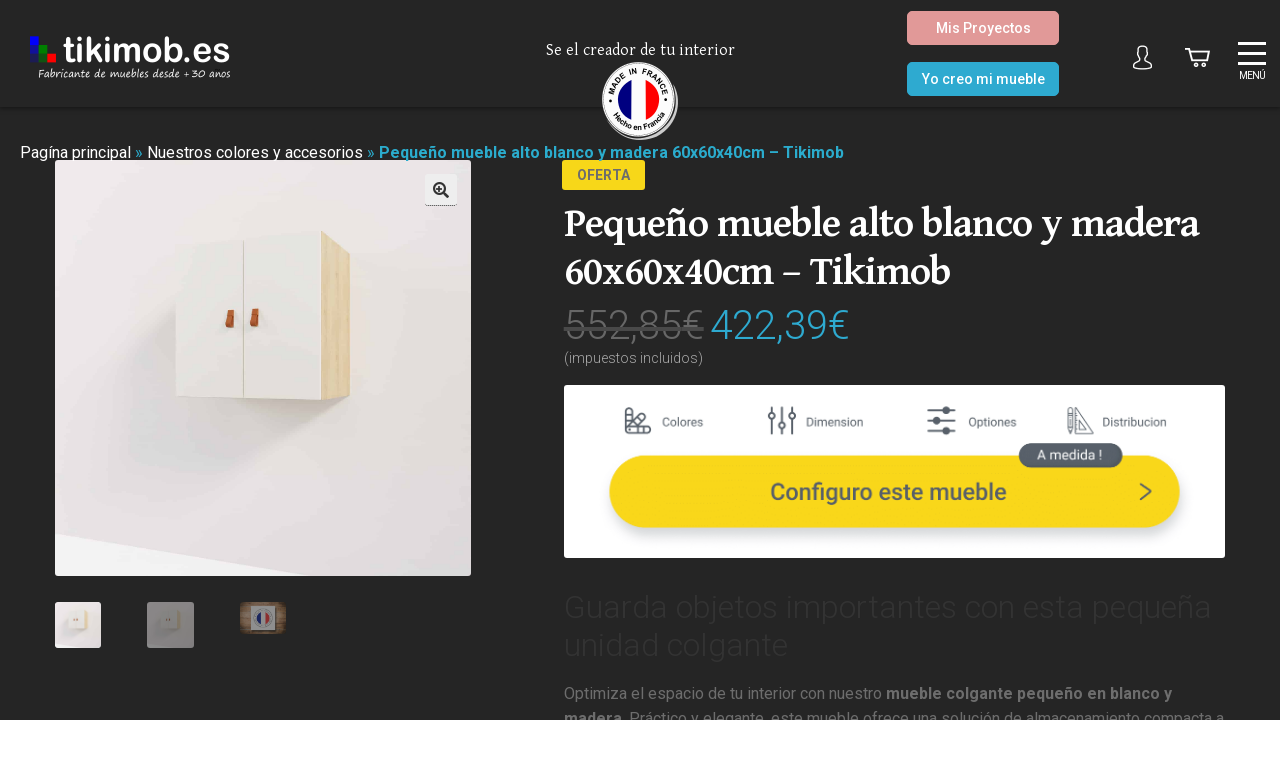

--- FILE ---
content_type: text/html; charset=UTF-8
request_url: https://www.tikimob.es/muebles-y-accesorios/tikimodeles-2/muebles-de-bano_f/pequeno-mueble-alto-blanco-y-madera/
body_size: 41305
content:
<!DOCTYPE html>
<html lang="es">
<head><meta charset="UTF-8"><script>if(navigator.userAgent.match(/MSIE|Internet Explorer/i)||navigator.userAgent.match(/Trident\/7\..*?rv:11/i)){var href=document.location.href;if(!href.match(/[?&]nowprocket/)){if(href.indexOf("?")==-1){if(href.indexOf("#")==-1){document.location.href=href+"?nowprocket=1"}else{document.location.href=href.replace("#","?nowprocket=1#")}}else{if(href.indexOf("#")==-1){document.location.href=href+"&nowprocket=1"}else{document.location.href=href.replace("#","&nowprocket=1#")}}}}</script><script>(()=>{class RocketLazyLoadScripts{constructor(){this.v="2.0.4",this.userEvents=["keydown","keyup","mousedown","mouseup","mousemove","mouseover","mouseout","touchmove","touchstart","touchend","touchcancel","wheel","click","dblclick","input"],this.attributeEvents=["onblur","onclick","oncontextmenu","ondblclick","onfocus","onmousedown","onmouseenter","onmouseleave","onmousemove","onmouseout","onmouseover","onmouseup","onmousewheel","onscroll","onsubmit"]}async t(){this.i(),this.o(),/iP(ad|hone)/.test(navigator.userAgent)&&this.h(),this.u(),this.l(this),this.m(),this.k(this),this.p(this),this._(),await Promise.all([this.R(),this.L()]),this.lastBreath=Date.now(),this.S(this),this.P(),this.D(),this.O(),this.M(),await this.C(this.delayedScripts.normal),await this.C(this.delayedScripts.defer),await this.C(this.delayedScripts.async),await this.T(),await this.F(),await this.j(),await this.A(),window.dispatchEvent(new Event("rocket-allScriptsLoaded")),this.everythingLoaded=!0,this.lastTouchEnd&&await new Promise(t=>setTimeout(t,500-Date.now()+this.lastTouchEnd)),this.I(),this.H(),this.U(),this.W()}i(){this.CSPIssue=sessionStorage.getItem("rocketCSPIssue"),document.addEventListener("securitypolicyviolation",t=>{this.CSPIssue||"script-src-elem"!==t.violatedDirective||"data"!==t.blockedURI||(this.CSPIssue=!0,sessionStorage.setItem("rocketCSPIssue",!0))},{isRocket:!0})}o(){window.addEventListener("pageshow",t=>{this.persisted=t.persisted,this.realWindowLoadedFired=!0},{isRocket:!0}),window.addEventListener("pagehide",()=>{this.onFirstUserAction=null},{isRocket:!0})}h(){let t;function e(e){t=e}window.addEventListener("touchstart",e,{isRocket:!0}),window.addEventListener("touchend",function i(o){o.changedTouches[0]&&t.changedTouches[0]&&Math.abs(o.changedTouches[0].pageX-t.changedTouches[0].pageX)<10&&Math.abs(o.changedTouches[0].pageY-t.changedTouches[0].pageY)<10&&o.timeStamp-t.timeStamp<200&&(window.removeEventListener("touchstart",e,{isRocket:!0}),window.removeEventListener("touchend",i,{isRocket:!0}),"INPUT"===o.target.tagName&&"text"===o.target.type||(o.target.dispatchEvent(new TouchEvent("touchend",{target:o.target,bubbles:!0})),o.target.dispatchEvent(new MouseEvent("mouseover",{target:o.target,bubbles:!0})),o.target.dispatchEvent(new PointerEvent("click",{target:o.target,bubbles:!0,cancelable:!0,detail:1,clientX:o.changedTouches[0].clientX,clientY:o.changedTouches[0].clientY})),event.preventDefault()))},{isRocket:!0})}q(t){this.userActionTriggered||("mousemove"!==t.type||this.firstMousemoveIgnored?"keyup"===t.type||"mouseover"===t.type||"mouseout"===t.type||(this.userActionTriggered=!0,this.onFirstUserAction&&this.onFirstUserAction()):this.firstMousemoveIgnored=!0),"click"===t.type&&t.preventDefault(),t.stopPropagation(),t.stopImmediatePropagation(),"touchstart"===this.lastEvent&&"touchend"===t.type&&(this.lastTouchEnd=Date.now()),"click"===t.type&&(this.lastTouchEnd=0),this.lastEvent=t.type,t.composedPath&&t.composedPath()[0].getRootNode()instanceof ShadowRoot&&(t.rocketTarget=t.composedPath()[0]),this.savedUserEvents.push(t)}u(){this.savedUserEvents=[],this.userEventHandler=this.q.bind(this),this.userEvents.forEach(t=>window.addEventListener(t,this.userEventHandler,{passive:!1,isRocket:!0})),document.addEventListener("visibilitychange",this.userEventHandler,{isRocket:!0})}U(){this.userEvents.forEach(t=>window.removeEventListener(t,this.userEventHandler,{passive:!1,isRocket:!0})),document.removeEventListener("visibilitychange",this.userEventHandler,{isRocket:!0}),this.savedUserEvents.forEach(t=>{(t.rocketTarget||t.target).dispatchEvent(new window[t.constructor.name](t.type,t))})}m(){const t="return false",e=Array.from(this.attributeEvents,t=>"data-rocket-"+t),i="["+this.attributeEvents.join("],[")+"]",o="[data-rocket-"+this.attributeEvents.join("],[data-rocket-")+"]",s=(e,i,o)=>{o&&o!==t&&(e.setAttribute("data-rocket-"+i,o),e["rocket"+i]=new Function("event",o),e.setAttribute(i,t))};new MutationObserver(t=>{for(const n of t)"attributes"===n.type&&(n.attributeName.startsWith("data-rocket-")||this.everythingLoaded?n.attributeName.startsWith("data-rocket-")&&this.everythingLoaded&&this.N(n.target,n.attributeName.substring(12)):s(n.target,n.attributeName,n.target.getAttribute(n.attributeName))),"childList"===n.type&&n.addedNodes.forEach(t=>{if(t.nodeType===Node.ELEMENT_NODE)if(this.everythingLoaded)for(const i of[t,...t.querySelectorAll(o)])for(const t of i.getAttributeNames())e.includes(t)&&this.N(i,t.substring(12));else for(const e of[t,...t.querySelectorAll(i)])for(const t of e.getAttributeNames())this.attributeEvents.includes(t)&&s(e,t,e.getAttribute(t))})}).observe(document,{subtree:!0,childList:!0,attributeFilter:[...this.attributeEvents,...e]})}I(){this.attributeEvents.forEach(t=>{document.querySelectorAll("[data-rocket-"+t+"]").forEach(e=>{this.N(e,t)})})}N(t,e){const i=t.getAttribute("data-rocket-"+e);i&&(t.setAttribute(e,i),t.removeAttribute("data-rocket-"+e))}k(t){Object.defineProperty(HTMLElement.prototype,"onclick",{get(){return this.rocketonclick||null},set(e){this.rocketonclick=e,this.setAttribute(t.everythingLoaded?"onclick":"data-rocket-onclick","this.rocketonclick(event)")}})}S(t){function e(e,i){let o=e[i];e[i]=null,Object.defineProperty(e,i,{get:()=>o,set(s){t.everythingLoaded?o=s:e["rocket"+i]=o=s}})}e(document,"onreadystatechange"),e(window,"onload"),e(window,"onpageshow");try{Object.defineProperty(document,"readyState",{get:()=>t.rocketReadyState,set(e){t.rocketReadyState=e},configurable:!0}),document.readyState="loading"}catch(t){console.log("WPRocket DJE readyState conflict, bypassing")}}l(t){this.originalAddEventListener=EventTarget.prototype.addEventListener,this.originalRemoveEventListener=EventTarget.prototype.removeEventListener,this.savedEventListeners=[],EventTarget.prototype.addEventListener=function(e,i,o){o&&o.isRocket||!t.B(e,this)&&!t.userEvents.includes(e)||t.B(e,this)&&!t.userActionTriggered||e.startsWith("rocket-")||t.everythingLoaded?t.originalAddEventListener.call(this,e,i,o):(t.savedEventListeners.push({target:this,remove:!1,type:e,func:i,options:o}),"mouseenter"!==e&&"mouseleave"!==e||t.originalAddEventListener.call(this,e,t.savedUserEvents.push,o))},EventTarget.prototype.removeEventListener=function(e,i,o){o&&o.isRocket||!t.B(e,this)&&!t.userEvents.includes(e)||t.B(e,this)&&!t.userActionTriggered||e.startsWith("rocket-")||t.everythingLoaded?t.originalRemoveEventListener.call(this,e,i,o):t.savedEventListeners.push({target:this,remove:!0,type:e,func:i,options:o})}}J(t,e){this.savedEventListeners=this.savedEventListeners.filter(i=>{let o=i.type,s=i.target||window;return e!==o||t!==s||(this.B(o,s)&&(i.type="rocket-"+o),this.$(i),!1)})}H(){EventTarget.prototype.addEventListener=this.originalAddEventListener,EventTarget.prototype.removeEventListener=this.originalRemoveEventListener,this.savedEventListeners.forEach(t=>this.$(t))}$(t){t.remove?this.originalRemoveEventListener.call(t.target,t.type,t.func,t.options):this.originalAddEventListener.call(t.target,t.type,t.func,t.options)}p(t){let e;function i(e){return t.everythingLoaded?e:e.split(" ").map(t=>"load"===t||t.startsWith("load.")?"rocket-jquery-load":t).join(" ")}function o(o){function s(e){const s=o.fn[e];o.fn[e]=o.fn.init.prototype[e]=function(){return this[0]===window&&t.userActionTriggered&&("string"==typeof arguments[0]||arguments[0]instanceof String?arguments[0]=i(arguments[0]):"object"==typeof arguments[0]&&Object.keys(arguments[0]).forEach(t=>{const e=arguments[0][t];delete arguments[0][t],arguments[0][i(t)]=e})),s.apply(this,arguments),this}}if(o&&o.fn&&!t.allJQueries.includes(o)){const e={DOMContentLoaded:[],"rocket-DOMContentLoaded":[]};for(const t in e)document.addEventListener(t,()=>{e[t].forEach(t=>t())},{isRocket:!0});o.fn.ready=o.fn.init.prototype.ready=function(i){function s(){parseInt(o.fn.jquery)>2?setTimeout(()=>i.bind(document)(o)):i.bind(document)(o)}return"function"==typeof i&&(t.realDomReadyFired?!t.userActionTriggered||t.fauxDomReadyFired?s():e["rocket-DOMContentLoaded"].push(s):e.DOMContentLoaded.push(s)),o([])},s("on"),s("one"),s("off"),t.allJQueries.push(o)}e=o}t.allJQueries=[],o(window.jQuery),Object.defineProperty(window,"jQuery",{get:()=>e,set(t){o(t)}})}P(){const t=new Map;document.write=document.writeln=function(e){const i=document.currentScript,o=document.createRange(),s=i.parentElement;let n=t.get(i);void 0===n&&(n=i.nextSibling,t.set(i,n));const c=document.createDocumentFragment();o.setStart(c,0),c.appendChild(o.createContextualFragment(e)),s.insertBefore(c,n)}}async R(){return new Promise(t=>{this.userActionTriggered?t():this.onFirstUserAction=t})}async L(){return new Promise(t=>{document.addEventListener("DOMContentLoaded",()=>{this.realDomReadyFired=!0,t()},{isRocket:!0})})}async j(){return this.realWindowLoadedFired?Promise.resolve():new Promise(t=>{window.addEventListener("load",t,{isRocket:!0})})}M(){this.pendingScripts=[];this.scriptsMutationObserver=new MutationObserver(t=>{for(const e of t)e.addedNodes.forEach(t=>{"SCRIPT"!==t.tagName||t.noModule||t.isWPRocket||this.pendingScripts.push({script:t,promise:new Promise(e=>{const i=()=>{const i=this.pendingScripts.findIndex(e=>e.script===t);i>=0&&this.pendingScripts.splice(i,1),e()};t.addEventListener("load",i,{isRocket:!0}),t.addEventListener("error",i,{isRocket:!0}),setTimeout(i,1e3)})})})}),this.scriptsMutationObserver.observe(document,{childList:!0,subtree:!0})}async F(){await this.X(),this.pendingScripts.length?(await this.pendingScripts[0].promise,await this.F()):this.scriptsMutationObserver.disconnect()}D(){this.delayedScripts={normal:[],async:[],defer:[]},document.querySelectorAll("script[type$=rocketlazyloadscript]").forEach(t=>{t.hasAttribute("data-rocket-src")?t.hasAttribute("async")&&!1!==t.async?this.delayedScripts.async.push(t):t.hasAttribute("defer")&&!1!==t.defer||"module"===t.getAttribute("data-rocket-type")?this.delayedScripts.defer.push(t):this.delayedScripts.normal.push(t):this.delayedScripts.normal.push(t)})}async _(){await this.L();let t=[];document.querySelectorAll("script[type$=rocketlazyloadscript][data-rocket-src]").forEach(e=>{let i=e.getAttribute("data-rocket-src");if(i&&!i.startsWith("data:")){i.startsWith("//")&&(i=location.protocol+i);try{const o=new URL(i).origin;o!==location.origin&&t.push({src:o,crossOrigin:e.crossOrigin||"module"===e.getAttribute("data-rocket-type")})}catch(t){}}}),t=[...new Map(t.map(t=>[JSON.stringify(t),t])).values()],this.Y(t,"preconnect")}async G(t){if(await this.K(),!0!==t.noModule||!("noModule"in HTMLScriptElement.prototype))return new Promise(e=>{let i;function o(){(i||t).setAttribute("data-rocket-status","executed"),e()}try{if(navigator.userAgent.includes("Firefox/")||""===navigator.vendor||this.CSPIssue)i=document.createElement("script"),[...t.attributes].forEach(t=>{let e=t.nodeName;"type"!==e&&("data-rocket-type"===e&&(e="type"),"data-rocket-src"===e&&(e="src"),i.setAttribute(e,t.nodeValue))}),t.text&&(i.text=t.text),t.nonce&&(i.nonce=t.nonce),i.hasAttribute("src")?(i.addEventListener("load",o,{isRocket:!0}),i.addEventListener("error",()=>{i.setAttribute("data-rocket-status","failed-network"),e()},{isRocket:!0}),setTimeout(()=>{i.isConnected||e()},1)):(i.text=t.text,o()),i.isWPRocket=!0,t.parentNode.replaceChild(i,t);else{const i=t.getAttribute("data-rocket-type"),s=t.getAttribute("data-rocket-src");i?(t.type=i,t.removeAttribute("data-rocket-type")):t.removeAttribute("type"),t.addEventListener("load",o,{isRocket:!0}),t.addEventListener("error",i=>{this.CSPIssue&&i.target.src.startsWith("data:")?(console.log("WPRocket: CSP fallback activated"),t.removeAttribute("src"),this.G(t).then(e)):(t.setAttribute("data-rocket-status","failed-network"),e())},{isRocket:!0}),s?(t.fetchPriority="high",t.removeAttribute("data-rocket-src"),t.src=s):t.src="data:text/javascript;base64,"+window.btoa(unescape(encodeURIComponent(t.text)))}}catch(i){t.setAttribute("data-rocket-status","failed-transform"),e()}});t.setAttribute("data-rocket-status","skipped")}async C(t){const e=t.shift();return e?(e.isConnected&&await this.G(e),this.C(t)):Promise.resolve()}O(){this.Y([...this.delayedScripts.normal,...this.delayedScripts.defer,...this.delayedScripts.async],"preload")}Y(t,e){this.trash=this.trash||[];let i=!0;var o=document.createDocumentFragment();t.forEach(t=>{const s=t.getAttribute&&t.getAttribute("data-rocket-src")||t.src;if(s&&!s.startsWith("data:")){const n=document.createElement("link");n.href=s,n.rel=e,"preconnect"!==e&&(n.as="script",n.fetchPriority=i?"high":"low"),t.getAttribute&&"module"===t.getAttribute("data-rocket-type")&&(n.crossOrigin=!0),t.crossOrigin&&(n.crossOrigin=t.crossOrigin),t.integrity&&(n.integrity=t.integrity),t.nonce&&(n.nonce=t.nonce),o.appendChild(n),this.trash.push(n),i=!1}}),document.head.appendChild(o)}W(){this.trash.forEach(t=>t.remove())}async T(){try{document.readyState="interactive"}catch(t){}this.fauxDomReadyFired=!0;try{await this.K(),this.J(document,"readystatechange"),document.dispatchEvent(new Event("rocket-readystatechange")),await this.K(),document.rocketonreadystatechange&&document.rocketonreadystatechange(),await this.K(),this.J(document,"DOMContentLoaded"),document.dispatchEvent(new Event("rocket-DOMContentLoaded")),await this.K(),this.J(window,"DOMContentLoaded"),window.dispatchEvent(new Event("rocket-DOMContentLoaded"))}catch(t){console.error(t)}}async A(){try{document.readyState="complete"}catch(t){}try{await this.K(),this.J(document,"readystatechange"),document.dispatchEvent(new Event("rocket-readystatechange")),await this.K(),document.rocketonreadystatechange&&document.rocketonreadystatechange(),await this.K(),this.J(window,"load"),window.dispatchEvent(new Event("rocket-load")),await this.K(),window.rocketonload&&window.rocketonload(),await this.K(),this.allJQueries.forEach(t=>t(window).trigger("rocket-jquery-load")),await this.K(),this.J(window,"pageshow");const t=new Event("rocket-pageshow");t.persisted=this.persisted,window.dispatchEvent(t),await this.K(),window.rocketonpageshow&&window.rocketonpageshow({persisted:this.persisted})}catch(t){console.error(t)}}async K(){Date.now()-this.lastBreath>45&&(await this.X(),this.lastBreath=Date.now())}async X(){return document.hidden?new Promise(t=>setTimeout(t)):new Promise(t=>requestAnimationFrame(t))}B(t,e){return e===document&&"readystatechange"===t||(e===document&&"DOMContentLoaded"===t||(e===window&&"DOMContentLoaded"===t||(e===window&&"load"===t||e===window&&"pageshow"===t)))}static run(){(new RocketLazyLoadScripts).t()}}RocketLazyLoadScripts.run()})();</script>
    
    <meta name="viewport" content="width=device-width, initial-scale=1">
    <meta name="p:domain_verify" content="821812090e51be5efca293455e1bf76f"/>
    <meta name="google-site-verification" content="llQXFxvhoACQBq9sjHUDr3wh9VdezRwwS-ygNqkJVH0" />
    <link rel="profile" href="http://gmpg.org/xfn/11">
    <link rel="pingback" href="https://www.tikimob.es/xmlrpc.php">
    <link rel="icon" type="image/png" href="https://www.tikimob.es/wp-content/themes/storefront/images/favicon.png" />
    
    <!--[if lt IE 9]>
    <script src="https://www.tikimob.es/wp-content/themes/storefront/js/html5.js"></script>
    <![endif]-->

    <p id="breadcrumbs"><span><span><a href="https://www.tikimob.es/">Pagína principal</a></span> » <span><a href="https://www.tikimob.es/nuestros-colores-y-accesorios/">Nuestros colores y accesorios</a></span> » <span class="breadcrumb_last" aria-current="page"><strong>Pequeño mueble alto blanco y madera 60x60x40cm &#8211; Tikimob</strong></span></span></p>
    <meta name='robots' content='index, follow, max-image-preview:large, max-snippet:-1, max-video-preview:-1' />
	<style>img:is([sizes="auto" i], [sizes^="auto," i]) { contain-intrinsic-size: 3000px 1500px }</style>
	
	<!-- This site is optimized with the Yoast SEO plugin v26.7 - https://yoast.com/wordpress/plugins/seo/ -->
	<title>Pequeño mueble alto de madera blanca: la solución de almacenaje ideal</title>
<link data-rocket-preload as="style" href="https://fonts.googleapis.com/css?family=Roboto%3A400%2C700%2C700i%2C900%7CSource%20Sans%20Pro%3A400%2C300%2C300italic%2C400italic%2C600%2C700%2C900%7CGentium%20Basic%3A400%2C700%7CRoboto%3A300%2C400%2C400i%2C500%2C500i%2C700&#038;subset=latin%2Clatin-ext&#038;display=swap" rel="preload">
<link href="https://fonts.googleapis.com/css?family=Roboto%3A400%2C700%2C700i%2C900%7CSource%20Sans%20Pro%3A400%2C300%2C300italic%2C400italic%2C600%2C700%2C900%7CGentium%20Basic%3A400%2C700%7CRoboto%3A300%2C400%2C400i%2C500%2C500i%2C700&#038;subset=latin%2Clatin-ext&#038;display=swap" media="print" onload="this.media=&#039;all&#039;" rel="stylesheet">
<noscript data-wpr-hosted-gf-parameters=""><link rel="stylesheet" href="https://fonts.googleapis.com/css?family=Roboto%3A400%2C700%2C700i%2C900%7CSource%20Sans%20Pro%3A400%2C300%2C300italic%2C400italic%2C600%2C700%2C900%7CGentium%20Basic%3A400%2C700%7CRoboto%3A300%2C400%2C400i%2C500%2C500i%2C700&#038;subset=latin%2Clatin-ext&#038;display=swap"></noscript>
<style id="rocket-critical-css">button.pswp__button{box-shadow:none!important;background-image:url(https://www.tikimob.es/wp-content/plugins/woocommerce/assets/css/photoswipe/default-skin/default-skin.png)!important}button.pswp__button,button.pswp__button--arrow--left::before,button.pswp__button--arrow--right::before{background-color:transparent!important}button.pswp__button--arrow--left,button.pswp__button--arrow--right{background-image:none!important}.pswp{display:none;position:absolute;width:100%;height:100%;left:0;top:0;overflow:hidden;-ms-touch-action:none;touch-action:none;z-index:1500;-webkit-text-size-adjust:100%;-webkit-backface-visibility:hidden;outline:0}.pswp *{-webkit-box-sizing:border-box;box-sizing:border-box}.pswp__bg{position:absolute;left:0;top:0;width:100%;height:100%;background:#000;opacity:0;-webkit-transform:translateZ(0);transform:translateZ(0);-webkit-backface-visibility:hidden;will-change:opacity}.pswp__scroll-wrap{position:absolute;left:0;top:0;width:100%;height:100%;overflow:hidden}.pswp__container{-ms-touch-action:none;touch-action:none;position:absolute;left:0;right:0;top:0;bottom:0}.pswp__container{-webkit-touch-callout:none}.pswp__bg{will-change:opacity}.pswp__container{-webkit-backface-visibility:hidden}.pswp__item{position:absolute;left:0;right:0;top:0;bottom:0;overflow:hidden}.pswp__button{width:44px;height:44px;position:relative;background:0 0;overflow:visible;-webkit-appearance:none;display:block;border:0;padding:0;margin:0;float:left;opacity:.75;-webkit-box-shadow:none;box-shadow:none}.pswp__button::-moz-focus-inner{padding:0;border:0}.pswp__button,.pswp__button--arrow--left:before,.pswp__button--arrow--right:before{background:url(https://www.tikimob.es/wp-content/plugins/woocommerce/assets/css/photoswipe/default-skin/default-skin.png) 0 0 no-repeat;background-size:264px 88px;width:44px;height:44px}.pswp__button--close{background-position:0 -44px}.pswp__button--share{background-position:-44px -44px}.pswp__button--fs{display:none}.pswp__button--zoom{display:none;background-position:-88px 0}.pswp__button--arrow--left,.pswp__button--arrow--right{background:0 0;top:50%;margin-top:-50px;width:70px;height:100px;position:absolute}.pswp__button--arrow--left{left:0}.pswp__button--arrow--right{right:0}.pswp__button--arrow--left:before,.pswp__button--arrow--right:before{content:'';top:35px;background-color:rgba(0,0,0,.3);height:30px;width:32px;position:absolute}.pswp__button--arrow--left:before{left:6px;background-position:-138px -44px}.pswp__button--arrow--right:before{right:6px;background-position:-94px -44px}.pswp__share-modal{display:block;background:rgba(0,0,0,.5);width:100%;height:100%;top:0;left:0;padding:10px;position:absolute;z-index:1600;opacity:0;-webkit-backface-visibility:hidden;will-change:opacity}.pswp__share-modal--hidden{display:none}.pswp__share-tooltip{z-index:1620;position:absolute;background:#fff;top:56px;border-radius:2px;display:block;width:auto;right:44px;-webkit-box-shadow:0 2px 5px rgba(0,0,0,.25);box-shadow:0 2px 5px rgba(0,0,0,.25);-webkit-transform:translateY(6px);-ms-transform:translateY(6px);transform:translateY(6px);-webkit-backface-visibility:hidden;will-change:transform}.pswp__counter{position:relative;left:0;top:0;height:44px;font-size:13px;line-height:44px;color:#fff;opacity:.75;padding:0 10px;margin-inline-end:auto}.pswp__caption{position:absolute;left:0;bottom:0;width:100%;min-height:44px}.pswp__caption__center{text-align:left;max-width:420px;margin:0 auto;font-size:13px;padding:10px;line-height:20px;color:#ccc}.pswp__preloader{width:44px;height:44px;position:absolute;top:0;left:50%;margin-left:-22px;opacity:0;will-change:opacity;direction:ltr}.pswp__preloader__icn{width:20px;height:20px;margin:12px}@media screen and (max-width:1024px){.pswp__preloader{position:relative;left:auto;top:auto;margin:0;float:right}}.pswp__ui{-webkit-font-smoothing:auto;visibility:visible;opacity:1;z-index:1550}.pswp__top-bar{position:absolute;left:0;top:0;height:44px;width:100%;display:flex;justify-content:flex-end}.pswp__caption,.pswp__top-bar{-webkit-backface-visibility:hidden;will-change:opacity}.pswp__caption,.pswp__top-bar{background-color:rgba(0,0,0,.5)}.pswp__ui--hidden .pswp__button--arrow--left,.pswp__ui--hidden .pswp__button--arrow--right,.pswp__ui--hidden .pswp__caption,.pswp__ui--hidden .pswp__top-bar{opacity:.001}:root{--iti-border-gray:#ccc;--iti-text-gray:#999;--iti-hover-color:rgba(0, 0, 0, 0.05);--iti-border-color:var(--iti-border-gray);--iti-dialcode-color:var(--iti-text-gray);--iti-dropdown-bg:white;--iti-spacer-horizontal:8px;--iti-flag-height:15px;--iti-flag-width:20px;--iti-border-width:1px;--iti-arrow-height:4px;--iti-arrow-width:6px;--iti-triangle-border:calc(var(--iti-arrow-width) / 2);--iti-arrow-padding:6px;--iti-arrow-color:#555;--iti-input-padding:6px;--iti-right-hand-selected-country-padding:calc(var(--iti-spacer-horizontal) + var(--iti-spacer-horizontal) + var(--iti-flag-width));--iti-selected-country-arrow-padding:calc(var(--iti-arrow-padding) + var(--iti-arrow-padding) + var(--iti-flag-width) + var(--iti-spacer-horizontal) + var(--iti-arrow-width) + var(--iti-input-padding));--iti-path-flags-1x:url(https://www.tikimob.es/wp-content/plugins/bookly-responsive-appointment-booking-tool/frontend/resources/img/flags.webp);--iti-path-flags-2x:url(https://www.tikimob.es/wp-content/plugins/bookly-responsive-appointment-booking-tool/frontend/resources/img/flags@2x.webp);--iti-path-globe-1x:url(https://www.tikimob.es/wp-content/plugins/bookly-responsive-appointment-booking-tool/frontend/resources/img/globe.webp);--iti-path-globe-2x:url(https://www.tikimob.es/wp-content/plugins/bookly-responsive-appointment-booking-tool/frontend/resources/img/globe@2x.webp);--iti-flag-sprite-width:5762px;--iti-flag-sprite-height:15px;--iti-mobile-popup-margin:30px}:root{--bookly-css-version:"25.0"}html,body,div,span,h1,p,a,del,img,ins,strong,ul,li,form,label,details,footer,header,nav,summary{margin:0;padding:0;border:0;font-size:100%;font:inherit;vertical-align:baseline;box-sizing:border-box}details,footer,header,nav{display:block}body{line-height:1}ul{list-style:none}img{display:block;max-width:100%;height:auto}.clearfix:after{clear:both;content:' ';display:block;font-size:0;line-height:0;visibility:hidden;width:0;height:0}.clearfix{display:inline-block}.clearfix{display:block}del{text-decoration:line-through}body{width:100%;max-width:1920px;margin:0 auto;position:relative}.conteneur{width:100%;max-width:1200px;margin:0 auto;position:relative;padding:0 15px}.ecopart{font-size:80%}#main{padding-top:102px}h1,p,a,div,li,span{font-family:'Roboto',sans-serif}a{text-decoration:none}header#masthead{height:130px;position:relative;background-color:#252525;position:fixed;top:0;right:0;left:0;width:100%;z-index:100;box-shadow:0 0 5px 1px rgba(0,0,0,0.5)}header#masthead #logo{z-index:10;display:inline-block;position:absolute}header#masthead #logo img{height:42px;margin:5px 5px 5px 20px;box-sizing:content-box;z-index:10}header#masthead #logo img:nth-of-type(2){opacity:0;visibility:hidden;position:absolute;top:0;left:0}header#masthead .btn_toggle{position:absolute;top:0;right:0;height:24px;display:inline-block;width:24px;margin:14px}header#masthead .btn_toggle p{position:absolute;top:25px;left:0;right:0;color:#fff;font-size:8px;text-transform:uppercase;line-height:1;letter-spacing:-0.8px;text-align:center}header#masthead .btn_toggle span{display:block;position:absolute;height:2px;width:100%;background:#fff;opacity:1;left:0;-webkit-transform:rotate(0deg);-moz-transform:rotate(0deg);-o-transform:rotate(0deg);transform:rotate(0deg)}header#masthead .btn_toggle span:nth-of-type(1){top:3px}header#masthead .btn_toggle span:nth-of-type(2){top:11px}header#masthead .btn_toggle span:nth-of-type(3){top:19px}header#masthead .btns_espace{display:flex;width:100%;height:45px;align-items:center;position:relative;top:50px;justify-content:center}header#masthead .btn_moncompte,header#masthead .btn_panier{position:absolute;top:0;width:40px;height:52px;display:block;background-repeat:no-repeat;background-position:center;background-size:25px}header#masthead .btn_moncompte{right:92px;background-image:url(https://www.tikimob.es/wp-content/themes/starter-theme/css/../images/compte_blanc.png)}header#masthead .btn_panier{background-image:url(https://www.tikimob.es/wp-content/themes/starter-theme/css/../images/panier_blanc.png)}header#masthead .btn.bleu,header#masthead .btn.rouge{display:none}header#masthead .panier{position:absolute;top:0;width:40px;height:52px;display:block;right:52px}header#masthead .panier #site-header-cart{opacity:0;visibility:hidden;display:block;background:white;position:absolute;background-color:#fff;top:62px;width:260px;right:-40px;z-index:100;padding:15px;border-radius:5px;box-shadow:0 0 5px 2px rgba(0,0,0,0.2)}header#masthead .panier #site-header-cart.site-header-cart .cart-contents,header#masthead .panier #site-header-cart.site-header-cart .widget_shopping_cart{display:block}header#masthead .panier #site-header-cart .widget_shopping_cart{background-color:#fff}header#masthead .slogan{display:none}header#masthead .sidebar{position:fixed;top:100px;bottom:0;right:-285px;z-index:100;width:280px;background-color:#fff;box-shadow:-3px 0px 2px rgba(0,0,0,0.2)}header#masthead .sidebar .btn.bleu{margin:0 20px;margin-top:20px;display:block}header#masthead .sidebar .btn.bleu a{width:100%}header#masthead .sidebar .top{position:relative;display:none}header#masthead .sidebar .top .close{position:absolute;top:0;left:0;height:52px;width:52px;background-image:url(https://www.tikimob.es/wp-content/themes/starter-theme/css/../images/delete.png);background-size:12px;background-position:center;background-repeat:no-repeat}header#masthead .sidebar .top .titre{line-height:52px;display:block;margin:0;padding:0 10px;text-align:center;color:#252525;text-transform:uppercase;background-color:#fff}header#masthead .sidebar nav{height:100%;overflow:auto}header#masthead .sidebar .menu-menu-principal-container{height:100%}header#masthead .sidebar .menu-menu-principal-container #primary-menu{padding:20px 15px;overflow:auto;padding-bottom:62px;box-sizing:border-box}header#masthead .sidebar .menu-menu-principal-container #primary-menu .menu-item{position:relative}header#masthead .sidebar .menu-menu-principal-container #primary-menu .menu-item a{padding:10px;color:#252525;display:block;font-size:22px;line-height:1;font-weight:500;text-decoration:none;background-color:rgba(255,255,255,0.2);font-family:'Gentium Basic',serif}.btn a{font-size:14px;font-weight:500;line-height:1;padding:12px 19px;border-radius:5px;display:inline-block}.btn.bleu a{color:#fff;background-color:#2eaad0;border:1px solid #2eaad0}.btn.rouge a{color:#fff;background-color:#e19998;border:1px solid #e19998}.btn.center{text-align:center}footer{background-color:#1b1b1b;padding:30px 15px;padding-bottom:90px}footer .col{text-align:center}footer .col .titre{margin-bottom:10px;font-size:16px;line-height:1.2;color:#fff;opacity:0.4;padding-bottom:10px;position:relative}footer .col .titre:after{content:'';position:absolute;bottom:0;left:50%;transform:translateX(-50%);height:1px;width:50px;background-color:#fff;opacity:.5}footer .col .liens{margin-bottom:30px}footer .col .liens a{font-size:12px;line-height:2;color:#fff;opacity:.3}footer .col .liens ul{margin:0}footer .col .liens ul li{list-style:none}footer .btn.bleu.configurateur{position:fixed;bottom:15px;right:0;left:0;margin-right:auto;margin-left:auto}footer .btn.bleu.configurateur a{border-radius:25px;box-shadow:0 0 5px 1px rgba(0,0,0,0.5)}#masthead .site-header-cart .cart-contents{padding:5px 0 10px 0}#masthead .site-header-cart .cart-contents .amount{display:none}#masthead .site-header-cart .cart-contents .count{font-size:14px;line-height:1;color:#767676;opacity:1}#masthead .site-header-cart .cart-contents:after{display:none}#masthead .site-header-cart .widget_shopping_cart{padding:0;margin-bottom:0}.contenu .woocommerce{padding:0 20px;max-width:1210px;margin-right:auto;margin-left:auto;overflow:auto}.contenu .woocommerce button,.contenu .woocommerce .button{background-color:#2eaad0;border-color:#2eaad0;color:#ffffff}.contenu .woocommerce div.product .product_meta a{text-decoration:none}.contenu .woocommerce a{color:#2eaad0;border-bottom:1px dotted}.contenu .woocommerce #main{padding-top:0}.contenu .woocommerce #primary{padding-top:30px}.single-product #main{background-color:#252525}.single-product div.product{padding-top:50px}.single-product div.product .product_meta{display:none}.single-product div.product .onsale{border:none;line-height:30px;background-color:#f7d719;margin-bottom:0;padding:0 15px;margin-bottom:10px}.storefront-full-width-content.single-product div.product .woocommerce-product-gallery{max-width:416px}h1.product_title.entry-title{margin-bottom:10px;font-weight:bold;line-height:1.2;color:#fff;font-size:40px;font-family:'Gentium Basic',serif}body.single-product div.product p.price{line-height:0;margin:0;margin-bottom:20px}.single-product div.product p.price span{margin:0;font-size:40px;font-weight:100;color:#2eaad0;margin-bottom:20px;line-height:1}.single-product div.product p.price span.ecopart{font-size:14px;color:#aaa;margin-top:5px;display:block}.single-product div.product p.price del span.amount{color:#aaa}.single-product div.product p.price del span.amount span{color:#aaa}.contenu .woocommerce{overflow:inherit}.bloc_rs br{display:none}@media (max-width:768px){header#masthead #header{top:45px!important}}@media (min-width:768px){header#masthead{height:129px}header#masthead .btn.bleu{display:inline-block;position:absolute;top:15px;right:183px}header#masthead #header{top:28px}header#masthead .sidebar{top:91px}header#masthead .sidebar .btn.bleu{display:none}header#masthead .main-navigation ul.menu{margin-left:0}header#masthead .main-navigation ul li{display:block}header#masthead #logo{top:-9px}header#masthead .btn_toggle{top:20px}header#masthead .btn_panier{top:20px}header#masthead .btn_moncompte{top:20px}header#masthead .btns_espace{width:165px;height:83px;top:-21px;left:206px;flex-wrap:wrap}#main{padding-top:90px}header#masthead .panier #site-header-cart.site-header-cart .widget_shopping_cart{position:inherit;font-size:inherit}#main .woocommerce{position:relative}.btn.bleu.configurateur{display:none}}@media (min-width:1024px){header#masthead{height:138px}header#masthead .conteneur{max-width:1600px}header#masthead #logo,header#masthead .btn_toggle,header#masthead .panier,header#masthead .btn_moncompte{z-index:110}header#masthead #header{top:28px}header#masthead #logo{top:0}header#masthead .main-navigation ul li{display:inline-block}header#masthead .panier{right:10px}header#masthead .btns_espace{top:10px;width:150px;justify-content:flex-start;left:233px}header#masthead .btn_moncompte{right:60px;width:auto;padding-left:40px;display:inline-block;background-position:7px center}header#masthead .btn_moncompte:before{border-radius:20px!important}header#masthead .slogan{width:350px;text-align:center;display:inline-block;position:absolute;top:30px;right:0;left:0;margin:0 auto}header#masthead .slogan .texte{font-family:'Gentium Basic',serif;font-size:16px;line-height:1;color:#fff;margin-bottom:15px}header#masthead .slogan img{width:76px;height:auto;margin:0 auto;top:0;position:relative}header#masthead .btn.bleu{display:inline-block;z-index:110;position:relative;right:0;top:25px;left:-50px}header#masthead .btn.bleu a{padding:9px 11px;width:152px}header#masthead .btn.rouge{display:inline-block;position:absolute;top:-26px;left:-50px}header#masthead .btn.rouge a{padding:9px 11px;width:152px}header#masthead .btn_moncompte{display:inline-flex;align-items:center}header#masthead .sidebar{width:100%;right:0;left:0;top:0;bottom:inherit;height:100px;padding-top:170px;opacity:0;visibility:hidden;background-color:transparent;box-shadow:none}header#masthead .sidebar .btn.bleu{display:none}header#masthead .sidebar .menu-menu-principal-container #primary-menu{padding:0;margin:0;text-align:center;font-size:0;overflow:hidden}header#masthead .sidebar .menu-menu-principal-container #primary-menu .menu-item a{font-size:26px;border-right:1px solid #252525;padding:0 15px}header#masthead .sidebar .menu-menu-principal-container #primary-menu .menu-item:nth-last-of-type(1) a{border-right:0}header#masthead #logo img{height:inherit;width:200px;margin:17px 15px}header#masthead .btn_toggle{height:24px;width:28px;top:20px}header#masthead .btn_toggle p{top:30px;font-size:10px}header#masthead .btn_toggle span{height:3px}header#masthead .btn_toggle span:nth-of-type(1){top:1px}header#masthead .btn_toggle span:nth-of-type(2){top:11px}header#masthead .btn_toggle span:nth-of-type(3){top:21px}header#masthead .btn_toggle:before{content:"";position:absolute;top:-10px;bottom:-10px;right:-8px;left:-8px;background-color:#888;border-radius:50%;opacity:0}header#masthead .btn_moncompte,header#masthead .btn_panier{height:40px;top:10px;margin:0px 10px;vertical-align:top;position:relative;right:auto;top:auto}header#masthead .btn_moncompte:before,header#masthead .btn_panier:before{content:"";position:absolute;top:5px;bottom:5px;right:5px;left:5px;background-color:#888;border-radius:20px;opacity:0}header#masthead .btn_panier{margin:0;display:inline-block;vertical-align:top;position:relative;right:auto;top:auto}header#masthead .panier{margin:0;display:inline-block;vertical-align:top;position:relative;right:auto;top:auto}header#masthead .panier #site-header-cart{top:58px}header#masthead .bloc_btns{position:absolute;right:63px;top:30px}#main{padding-top:115px}footer{font-size:0;padding-top:100px;padding-bottom:50px}footer .haut{max-width:1200px;margin-right:auto;margin-left:auto}footer .col{width:33.33%;vertical-align:top;display:inline-block}}@media (min-width:1200px){footer{position:relative;z-index:10}.single-product div.product .onsale{margin-left:40px}}@media (max-width:1199px) and (min-width:1024px){header#masthead .slogan{width:200px}}html{font-family:sans-serif;-ms-text-size-adjust:100%;-webkit-text-size-adjust:100%}body{margin:0}details,footer,header,main,nav,summary{display:block}a{background-color:rgba(0,0,0,0)}strong{font-weight:bold}h1{font-size:2em;margin:.67em 0}img{border:0}svg:not(:root){overflow:hidden}button,input{color:inherit;font:inherit;margin:0}button{overflow:visible}button{text-transform:none}button{-webkit-appearance:button}button::-moz-focus-inner,input::-moz-focus-inner{border:0;padding:0}input{line-height:normal}input[type=checkbox]{box-sizing:border-box;padding:0}input[type=number]::-webkit-inner-spin-button,input[type=number]::-webkit-outer-spin-button{height:auto}body{-ms-word-wrap:break-word;word-wrap:break-word}body,button,input{color:#43454b;font-family:"Source Sans Pro","HelveticaNeue-Light","Helvetica Neue Light","Helvetica Neue",Helvetica,Arial,"Lucida Grande",sans-serif;line-height:1.618;text-rendering:optimizeLegibility;font-weight:400}summary{display:list-item}h1{clear:both;font-weight:300;margin:0 0 .5407911001em;color:#131315}h1{font-size:2.617924em;line-height:1.214;letter-spacing:-1px}p{margin:0 0 1.41575em}ul{margin:0 0 1.41575em 3em;padding:0}ul{list-style:disc}strong{font-weight:600}ins{text-decoration:none;font-weight:600;background:rgba(0,0,0,0)}img{height:auto;max-width:100%;display:block;border-radius:3px}a{color:#2c2d33;text-decoration:none}*{box-sizing:border-box}body{background-color:#fff;overflow-x:hidden}.site-main{margin-bottom:2.617924em}.site-content{outline:none}.screen-reader-text{border:0;clip:rect(1px,1px,1px,1px);clip-path:inset(50%);height:1px;margin:-1px;overflow:hidden;padding:0;position:absolute;width:1px;word-wrap:normal!important}.site-content::before,.site-content::after{content:"";display:table}.site-content::after{clear:both}form{margin-bottom:1.618em}button,input{font-size:100%;margin:0}button,.button{border:0;border-radius:0;background:none;background-color:#43454b;border-color:#43454b;color:#fff;padding:.6180469716em 1.41575em;text-decoration:none;font-weight:600;text-shadow:none;display:inline-block;-webkit-appearance:none}button::after,.button::after{display:none}button.alt,.button.alt{background-color:#2c2d33;border-color:#2c2d33}input[type=checkbox]{padding:0}input[type=checkbox]+label{margin:0 0 0 .3819820591em}button::-moz-focus-inner,input::-moz-focus-inner{border:0;padding:0}input[type=number],.input-text{padding:.6180469716em;background-color:#f2f2f2;color:#43454b;border:0;-webkit-appearance:none;box-sizing:border-box;font-weight:400;box-shadow:inset 0 1px 1px rgba(0,0,0,.125)}label{font-weight:400}.main-navigation::before,.main-navigation::after{content:"";display:table}.main-navigation::after{clear:both}.main-navigation .menu{clear:both}.main-navigation ul{margin-left:0;list-style:none;margin-bottom:0}.main-navigation ul li a{padding:.875em 0;display:block}.widget{margin:0 0 3.706325903em}@media (min-width:768px){.site-header-cart,.custom-logo-link{margin-bottom:1.41575em}.site-content::before,.site-content::after{content:"";display:table}.site-content::after{clear:both}.content-area{width:73.9130434783%;float:left;margin-right:4.347826087%}.right-sidebar .content-area{width:73.9130434783%;float:left;margin-right:4.347826087%}.storefront-full-width-content .content-area{width:100%;float:left;margin-left:0;margin-right:0}.content-area{margin-bottom:2.617924em}.main-navigation{clear:both;display:block;width:100%}.main-navigation ul{list-style:none;margin:0;padding-left:0;display:block}.main-navigation ul li{position:relative;display:inline-block;text-align:left}.main-navigation ul li a{display:block}.main-navigation ul li a::before{display:none}ul.menu li.current-menu-item>a{color:#43454b}.main-navigation ul.menu{max-height:none;overflow:visible;margin-left:-1em}.main-navigation ul.menu>li>a{padding:1.618em 1em}.main-navigation a{padding:0 1em 2.2906835em}}.fa-times:before{content:""}@font-face{font-family:"Font Awesome 5 Free";font-style:normal;font-weight:900;font-display:swap;src:url(https://www.tikimob.es/wp-content/themes/storefront/assets/fonts/fa-solid-900.eot);src:url(https://www.tikimob.es/wp-content/themes/storefront/assets/fonts/fa-solid-900.eot?#iefix) format("embedded-opentype"),url(https://www.tikimob.es/wp-content/themes/storefront/assets/fonts/fa-solid-900.woff2) format("woff2"),url(https://www.tikimob.es/wp-content/themes/storefront/assets/fonts/fa-solid-900.woff) format("woff"),url(https://www.tikimob.es/wp-content/themes/storefront/assets/fonts/fa-solid-900.ttf) format("truetype"),url(https://www.tikimob.es/wp-content/themes/storefront/assets/fonts/fa-solid-900.svg#fontawesome) format("svg")}.single-product .pswp__button{background-color:rgba(0,0,0,0)}@media (min-width:768px){.site-header-cart .cart-contents::after{-webkit-font-smoothing:antialiased;-moz-osx-font-smoothing:grayscale;display:inline-block;font-style:normal;font-variant:normal;font-weight:normal;line-height:1;font-family:"Font Awesome 5 Free";font-weight:900;line-height:inherit;vertical-align:baseline;content:"";height:1em;float:right;line-height:1.618}}.price ins{font-weight:400}.site-header-cart{list-style-type:none;margin-left:0;padding:0;margin-bottom:0}.site-header-cart .cart-contents{display:none}.site-header-cart .widget_shopping_cart{display:none}.price del{opacity:.5;font-weight:400}.single-product .pswp__button{background-color:rgba(0,0,0,0)}.single-product div.product{position:relative;overflow:hidden}.single-product div.product::before,.single-product div.product::after{content:"";display:table}.single-product div.product::after{clear:both}.single-product div.product .images,.single-product div.product .summary,.single-product div.product .woocommerce-product-gallery{margin-bottom:2.617924em;margin-top:0}.single-product div.product .woocommerce-product-gallery{position:relative}.single-product div.product .woocommerce-product-gallery img{margin:0}.single-product div.product form.cart{margin-bottom:1.618em;padding:1em 0}.single-product div.product form.cart::before,.single-product div.product form.cart::after{content:"";display:table}.single-product div.product form.cart::after{clear:both}.single-product div.product form.cart .quantity{float:left;margin-right:.875em}.single-product div.product p.price{font-size:1.41575em;margin:1.41575em 0}.single-product div.product .product_meta{font-size:.875em;padding-top:1em;border-top:1px solid rgba(0,0,0,.05)}.single-product div.product .product_meta .sku_wrapper,.single-product div.product .product_meta .posted_in{display:block}.single-product div.product .product_meta .posted_in:last-child{border-bottom:0}.single-product div.product .product_meta a{font-weight:600;text-decoration:underline}.onsale{border:1px solid;border-color:#43454b;color:#43454b;padding:.202em .6180469716em;font-size:.875em;text-transform:uppercase;font-weight:600;display:inline-block;margin-bottom:1em;border-radius:3px;position:relative}.quantity .qty{width:4.235801032em;text-align:center}@media (min-width:768px){.site-header-cart{position:relative}.site-header-cart .cart-contents{padding:1.618em 0;display:block;position:relative;background-color:rgba(0,0,0,0);height:auto;width:auto;text-indent:0}.site-header-cart .cart-contents .amount{margin-right:.327em}.site-header-cart .cart-contents .count{font-weight:400;opacity:.5;font-size:.875em}.site-header-cart .cart-contents span{display:inline}.site-header-cart .widget_shopping_cart{position:absolute;top:100%;width:100%;z-index:999999;font-size:.875em;left:-999em;display:block}.single-product div.product .images{width:41.1764705882%;float:left;margin-right:5.8823529412%;margin-bottom:3.706325903em}.single-product div.product .woocommerce-product-gallery{width:41.1764705882%;float:left;margin-right:5.8823529412%;margin-bottom:3.706325903em}.single-product div.product .summary{width:52.9411764706%;float:right;margin-right:0}.storefront-full-width-content.single-product div.product .images{width:39.1304347826%;float:left;margin-right:4.347826087%;margin-bottom:3.706325903em}.storefront-full-width-content.single-product div.product .woocommerce-product-gallery{width:39.1304347826%;float:left;margin-right:4.347826087%;margin-bottom:3.706325903em}.storefront-full-width-content.single-product div.product .summary{width:56.5217391304%;float:right;margin-right:0;margin-bottom:3.706325903em}}del .woocommerce-Price-amount{display:inline}.screen-reader-text{clip:rect(1px,1px,1px,1px);word-wrap:normal!important;border:0;clip-path:inset(50%);height:1px;margin:-1px;overflow:hidden;overflow-wrap:normal!important;padding:0;position:absolute!important;width:1px}#bravepop_element_tooltip{max-width:300px;background-color:rgba(0,0,0,.85);color:#fff;text-align:center;border-radius:3px;position:fixed;z-index:9999999999;font-family:sans-serif;font-size:11px;font-weight:600;width:auto;padding:5px 12px}#bravepop_element_tooltip:empty{display:none}#bravepop_element_tooltip:after{content:"";position:absolute;border:5px solid transparent;border-top-color:rgba(0,0,0,.85);left:auto;right:-10px;top:calc(50% - 5px)}#bravepop_element_lightbox{position:fixed;top:0;left:0;z-index:999999999999999;width:100vw;height:100vh;display:none}#bravepop_element_lightbox_content{width:auto;text-align:center;position:absolute;transform:translateY(-50%);left:0;right:0;top:50%;margin:70px auto 0;visibility:hidden;opacity:0}#bravepop_element_lightbox_close{position:fixed;right:0;padding:40px;opacity:.5;font-size:24px;font-family:sans-serif;color:#fff}#bravepop_element_lightbox_close:after{content:"\2716"}</style>
	<meta name="description" content="Este pequeño armario colgante blanco es ideal para guardar objetos importantes. Puedes utilizarlo como botiquín, por ejemplo." />
	<link rel="canonical" href="https://www.tikimob.es/muebles-y-accesorios/tikimodeles-2/muebles-de-bano_f/pequeno-mueble-alto-blanco-y-madera/" />
	<meta property="og:locale" content="es_ES" />
	<meta property="og:type" content="article" />
	<meta property="og:title" content="Pequeño mueble alto de madera blanca: la solución de almacenaje ideal" />
	<meta property="og:description" content="Este pequeño armario colgante blanco es ideal para guardar objetos importantes. Puedes utilizarlo como botiquín, por ejemplo." />
	<meta property="og:url" content="https://www.tikimob.es/muebles-y-accesorios/tikimodeles-2/muebles-de-bano_f/pequeno-mueble-alto-blanco-y-madera/" />
	<meta property="og:site_name" content="Tikimob.es" />
	<meta property="article:publisher" content="http://fb.me/tikimob.fr" />
	<meta property="article:modified_time" content="2024-05-17T13:54:37+00:00" />
	<meta property="og:image" content="https://www.tikimob.es/wp-content/uploads/2024/05/meublehaut4-new.jpg" />
	<meta property="og:image:width" content="1500" />
	<meta property="og:image:height" content="1500" />
	<meta property="og:image:type" content="image/jpeg" />
	<meta name="twitter:card" content="summary_large_image" />
	<meta name="twitter:label1" content="Tiempo de lectura" />
	<meta name="twitter:data1" content="1 minuto" />
	<script type="application/ld+json" class="yoast-schema-graph">{"@context":"https://schema.org","@graph":[{"@type":"WebPage","@id":"https://www.tikimob.es/muebles-y-accesorios/tikimodeles-2/muebles-de-bano_f/pequeno-mueble-alto-blanco-y-madera/","url":"https://www.tikimob.es/muebles-y-accesorios/tikimodeles-2/muebles-de-bano_f/pequeno-mueble-alto-blanco-y-madera/","name":"Pequeño mueble alto de madera blanca: la solución de almacenaje ideal","isPartOf":{"@id":"https://www.tikimob.es/#website"},"primaryImageOfPage":{"@id":"https://www.tikimob.es/muebles-y-accesorios/tikimodeles-2/muebles-de-bano_f/pequeno-mueble-alto-blanco-y-madera/#primaryimage"},"image":{"@id":"https://www.tikimob.es/muebles-y-accesorios/tikimodeles-2/muebles-de-bano_f/pequeno-mueble-alto-blanco-y-madera/#primaryimage"},"thumbnailUrl":"https://www.tikimob.es/wp-content/uploads/2024/05/meublehaut4-new.jpg","datePublished":"2024-05-14T09:46:03+00:00","dateModified":"2024-05-17T13:54:37+00:00","description":"Este pequeño armario colgante blanco es ideal para guardar objetos importantes. Puedes utilizarlo como botiquín, por ejemplo.","breadcrumb":{"@id":"https://www.tikimob.es/muebles-y-accesorios/tikimodeles-2/muebles-de-bano_f/pequeno-mueble-alto-blanco-y-madera/#breadcrumb"},"inLanguage":"es","potentialAction":[{"@type":"ReadAction","target":["https://www.tikimob.es/muebles-y-accesorios/tikimodeles-2/muebles-de-bano_f/pequeno-mueble-alto-blanco-y-madera/"]}]},{"@type":"ImageObject","inLanguage":"es","@id":"https://www.tikimob.es/muebles-y-accesorios/tikimodeles-2/muebles-de-bano_f/pequeno-mueble-alto-blanco-y-madera/#primaryimage","url":"https://www.tikimob.es/wp-content/uploads/2024/05/meublehaut4-new.jpg","contentUrl":"https://www.tikimob.es/wp-content/uploads/2024/05/meublehaut4-new.jpg","width":1500,"height":1500},{"@type":"BreadcrumbList","@id":"https://www.tikimob.es/muebles-y-accesorios/tikimodeles-2/muebles-de-bano_f/pequeno-mueble-alto-blanco-y-madera/#breadcrumb","itemListElement":[{"@type":"ListItem","position":1,"name":"Pagína principal","item":"https://www.tikimob.es/"},{"@type":"ListItem","position":2,"name":"Nuestros colores y accesorios","item":"https://www.tikimob.es/nuestros-colores-y-accesorios/"},{"@type":"ListItem","position":3,"name":"Pequeño mueble alto blanco y madera 60x60x40cm &#8211; Tikimob"}]},{"@type":"WebSite","@id":"https://www.tikimob.es/#website","url":"https://www.tikimob.es/","name":"Tikimob.es","description":"Se el creador de tu interior","publisher":{"@id":"https://www.tikimob.es/#organization"},"potentialAction":[{"@type":"SearchAction","target":{"@type":"EntryPoint","urlTemplate":"https://www.tikimob.es/?s={search_term_string}"},"query-input":{"@type":"PropertyValueSpecification","valueRequired":true,"valueName":"search_term_string"}}],"inLanguage":"es"},{"@type":"Organization","@id":"https://www.tikimob.es/#organization","name":"Tikimob.es","url":"https://www.tikimob.es/","logo":{"@type":"ImageObject","inLanguage":"es","@id":"https://www.tikimob.es/#/schema/logo/image/","url":"https://www.tikimob.es/wp-content/uploads/2020/03/Carre.jpg","contentUrl":"https://www.tikimob.es/wp-content/uploads/2020/03/Carre.jpg","width":161,"height":161,"caption":"Tikimob.es"},"image":{"@id":"https://www.tikimob.es/#/schema/logo/image/"},"sameAs":["http://fb.me/tikimob.fr","https://www.instagram.com/tikimob.fr/","https://www.linkedin.com/company/tikimob/","https://www.pinterest.fr/tikimob0443/","https://www.youtube.com/watch?v=SWPGms8iUEU&amp;amp;amp;amp;amp;amp;amp;amp;amp;amp;feature=player_embedded"]}]}</script>
	<!-- / Yoast SEO plugin. -->


<link rel='dns-prefetch' href='//www.googletagmanager.com' />
<link rel='dns-prefetch' href='//fonts.googleapis.com' />
<link href='https://fonts.gstatic.com' crossorigin rel='preconnect' />
<link rel="alternate" type="application/rss+xml" title="Tikimob.es &raquo; Feed" href="https://www.tikimob.es/feed/" />
<link rel="alternate" type="application/rss+xml" title="Tikimob.es &raquo; Feed de los comentarios" href="https://www.tikimob.es/comments/feed/" />
<style type="text/css">.brave_popup{display:none}</style><script type="rocketlazyloadscript" data-no-optimize="1"> var brave_popup_data = {}; var bravepop_emailValidation=false; var brave_popup_videos = {};  var brave_popup_formData = {};var brave_popup_adminUser = false; var brave_popup_pageInfo = {"type":"single","pageID":49747,"singleType":"product"};  var bravepop_emailSuggestions={};</script><style id='wp-emoji-styles-inline-css'>

	img.wp-smiley, img.emoji {
		display: inline !important;
		border: none !important;
		box-shadow: none !important;
		height: 1em !important;
		width: 1em !important;
		margin: 0 0.07em !important;
		vertical-align: -0.1em !important;
		background: none !important;
		padding: 0 !important;
	}
</style>
<style id='wp-block-library-inline-css'>
:root{--wp-admin-theme-color:#007cba;--wp-admin-theme-color--rgb:0,124,186;--wp-admin-theme-color-darker-10:#006ba1;--wp-admin-theme-color-darker-10--rgb:0,107,161;--wp-admin-theme-color-darker-20:#005a87;--wp-admin-theme-color-darker-20--rgb:0,90,135;--wp-admin-border-width-focus:2px;--wp-block-synced-color:#7a00df;--wp-block-synced-color--rgb:122,0,223;--wp-bound-block-color:var(--wp-block-synced-color)}@media (min-resolution:192dpi){:root{--wp-admin-border-width-focus:1.5px}}.wp-element-button{cursor:pointer}:root{--wp--preset--font-size--normal:16px;--wp--preset--font-size--huge:42px}:root .has-very-light-gray-background-color{background-color:#eee}:root .has-very-dark-gray-background-color{background-color:#313131}:root .has-very-light-gray-color{color:#eee}:root .has-very-dark-gray-color{color:#313131}:root .has-vivid-green-cyan-to-vivid-cyan-blue-gradient-background{background:linear-gradient(135deg,#00d084,#0693e3)}:root .has-purple-crush-gradient-background{background:linear-gradient(135deg,#34e2e4,#4721fb 50%,#ab1dfe)}:root .has-hazy-dawn-gradient-background{background:linear-gradient(135deg,#faaca8,#dad0ec)}:root .has-subdued-olive-gradient-background{background:linear-gradient(135deg,#fafae1,#67a671)}:root .has-atomic-cream-gradient-background{background:linear-gradient(135deg,#fdd79a,#004a59)}:root .has-nightshade-gradient-background{background:linear-gradient(135deg,#330968,#31cdcf)}:root .has-midnight-gradient-background{background:linear-gradient(135deg,#020381,#2874fc)}.has-regular-font-size{font-size:1em}.has-larger-font-size{font-size:2.625em}.has-normal-font-size{font-size:var(--wp--preset--font-size--normal)}.has-huge-font-size{font-size:var(--wp--preset--font-size--huge)}.has-text-align-center{text-align:center}.has-text-align-left{text-align:left}.has-text-align-right{text-align:right}#end-resizable-editor-section{display:none}.aligncenter{clear:both}.items-justified-left{justify-content:flex-start}.items-justified-center{justify-content:center}.items-justified-right{justify-content:flex-end}.items-justified-space-between{justify-content:space-between}.screen-reader-text{border:0;clip-path:inset(50%);height:1px;margin:-1px;overflow:hidden;padding:0;position:absolute;width:1px;word-wrap:normal!important}.screen-reader-text:focus{background-color:#ddd;clip-path:none;color:#444;display:block;font-size:1em;height:auto;left:5px;line-height:normal;padding:15px 23px 14px;text-decoration:none;top:5px;width:auto;z-index:100000}html :where(.has-border-color){border-style:solid}html :where([style*=border-top-color]){border-top-style:solid}html :where([style*=border-right-color]){border-right-style:solid}html :where([style*=border-bottom-color]){border-bottom-style:solid}html :where([style*=border-left-color]){border-left-style:solid}html :where([style*=border-width]){border-style:solid}html :where([style*=border-top-width]){border-top-style:solid}html :where([style*=border-right-width]){border-right-style:solid}html :where([style*=border-bottom-width]){border-bottom-style:solid}html :where([style*=border-left-width]){border-left-style:solid}html :where(img[class*=wp-image-]){height:auto;max-width:100%}:where(figure){margin:0 0 1em}html :where(.is-position-sticky){--wp-admin--admin-bar--position-offset:var(--wp-admin--admin-bar--height,0px)}@media screen and (max-width:600px){html :where(.is-position-sticky){--wp-admin--admin-bar--position-offset:0px}}
</style>
<style id='classic-theme-styles-inline-css'>
/*! This file is auto-generated */
.wp-block-button__link{color:#fff;background-color:#32373c;border-radius:9999px;box-shadow:none;text-decoration:none;padding:calc(.667em + 2px) calc(1.333em + 2px);font-size:1.125em}.wp-block-file__button{background:#32373c;color:#fff;text-decoration:none}
</style>
<link data-minify="1" rel='preload'  href='https://www.tikimob.es/wp-content/cache/min/1/wp-content/themes/storefront/assets/css/base/gutenberg-blocks.css?ver=1767887834' data-rocket-async="style" as="style" onload="this.onload=null;this.rel='stylesheet'" onerror="this.removeAttribute('data-rocket-async')"  media='all' />
<style id='storefront-gutenberg-blocks-inline-css'>

				.wp-block-button__link:not(.has-text-color) {
					color: #333333;
				}

				.wp-block-button__link:not(.has-text-color):hover,
				.wp-block-button__link:not(.has-text-color):focus,
				.wp-block-button__link:not(.has-text-color):active {
					color: #333333;
				}

				.wp-block-button__link:not(.has-background) {
					background-color: #eeeeee;
				}

				.wp-block-button__link:not(.has-background):hover,
				.wp-block-button__link:not(.has-background):focus,
				.wp-block-button__link:not(.has-background):active {
					border-color: #d5d5d5;
					background-color: #d5d5d5;
				}

				.wc-block-grid__products .wc-block-grid__product .wp-block-button__link {
					background-color: #eeeeee;
					border-color: #eeeeee;
					color: #333333;
				}

				.wp-block-quote footer,
				.wp-block-quote cite,
				.wp-block-quote__citation {
					color: #6d6d6d;
				}

				.wp-block-pullquote cite,
				.wp-block-pullquote footer,
				.wp-block-pullquote__citation {
					color: #6d6d6d;
				}

				.wp-block-image figcaption {
					color: #6d6d6d;
				}

				.wp-block-separator.is-style-dots::before {
					color: #333333;
				}

				.wp-block-file a.wp-block-file__button {
					color: #333333;
					background-color: #eeeeee;
					border-color: #eeeeee;
				}

				.wp-block-file a.wp-block-file__button:hover,
				.wp-block-file a.wp-block-file__button:focus,
				.wp-block-file a.wp-block-file__button:active {
					color: #333333;
					background-color: #d5d5d5;
				}

				.wp-block-code,
				.wp-block-preformatted pre {
					color: #6d6d6d;
				}

				.wp-block-table:not( .has-background ):not( .is-style-stripes ) tbody tr:nth-child(2n) td {
					background-color: #fdfdfd;
				}

				.wp-block-cover .wp-block-cover__inner-container h1:not(.has-text-color),
				.wp-block-cover .wp-block-cover__inner-container h2:not(.has-text-color),
				.wp-block-cover .wp-block-cover__inner-container h3:not(.has-text-color),
				.wp-block-cover .wp-block-cover__inner-container h4:not(.has-text-color),
				.wp-block-cover .wp-block-cover__inner-container h5:not(.has-text-color),
				.wp-block-cover .wp-block-cover__inner-container h6:not(.has-text-color) {
					color: #000000;
				}

				.wc-block-components-price-slider__range-input-progress,
				.rtl .wc-block-components-price-slider__range-input-progress {
					--range-color: #ffffff;
				}

				/* Target only IE11 */
				@media all and (-ms-high-contrast: none), (-ms-high-contrast: active) {
					.wc-block-components-price-slider__range-input-progress {
						background: #ffffff;
					}
				}

				.wc-block-components-button:not(.is-link) {
					background-color: #333333;
					color: #ffffff;
				}

				.wc-block-components-button:not(.is-link):hover,
				.wc-block-components-button:not(.is-link):focus,
				.wc-block-components-button:not(.is-link):active {
					background-color: #1a1a1a;
					color: #ffffff;
				}

				.wc-block-components-button:not(.is-link):disabled {
					background-color: #333333;
					color: #ffffff;
				}

				.wc-block-cart__submit-container {
					background-color: #ffffff;
				}

				.wc-block-cart__submit-container::before {
					color: rgba(220,220,220,0.5);
				}

				.wc-block-components-order-summary-item__quantity {
					background-color: #ffffff;
					border-color: #6d6d6d;
					box-shadow: 0 0 0 2px #ffffff;
					color: #6d6d6d;
				}
			
</style>
<link data-minify="1" rel='preload'  href='https://www.tikimob.es/wp-content/cache/min/1/wp-content/plugins/conditional-extra-fees-for-woocommerce/public/css/conditional-fees-rule-woocommerce-public.css?ver=1767887834' data-rocket-async="style" as="style" onload="this.onload=null;this.rel='stylesheet'" onerror="this.removeAttribute('data-rocket-async')"  media='all' />
<link data-minify="1" rel='preload'  href='https://www.tikimob.es/wp-content/cache/min/1/wp-content/plugins/deposits-partial-payments-for-woocommerce/assets/css/frontend.css?ver=1767887834' data-rocket-async="style" as="style" onload="this.onload=null;this.rel='stylesheet'" onerror="this.removeAttribute('data-rocket-async')"  media='all' />
<link data-minify="1" rel='preload'  href='https://www.tikimob.es/wp-content/cache/min/1/wp-content/plugins/mailjet-for-wordpress/src/front/css/mailjet-front.css?ver=1767887834' data-rocket-async="style" as="style" onload="this.onload=null;this.rel='stylesheet'" onerror="this.removeAttribute('data-rocket-async')"  media='all' />
<link rel='preload'  href='https://www.tikimob.es/wp-content/plugins/woocommerce/assets/css/photoswipe/photoswipe.min.css?ver=10.1.3' data-rocket-async="style" as="style" onload="this.onload=null;this.rel='stylesheet'" onerror="this.removeAttribute('data-rocket-async')"  media='all' />
<link rel='preload'  href='https://www.tikimob.es/wp-content/plugins/woocommerce/assets/css/photoswipe/default-skin/default-skin.min.css?ver=10.1.3' data-rocket-async="style" as="style" onload="this.onload=null;this.rel='stylesheet'" onerror="this.removeAttribute('data-rocket-async')"  media='all' />
<style id='woocommerce-inline-inline-css'>
.woocommerce form .form-row .required { visibility: visible; }
</style>
<link data-minify="1" rel='preload'  href='https://www.tikimob.es/wp-content/cache/min/1/wp-content/plugins/wp-store-locator/css/styles.min.css?ver=1767887834' data-rocket-async="style" as="style" onload="this.onload=null;this.rel='stylesheet'" onerror="this.removeAttribute('data-rocket-async')"  media='all' />
<link rel='preload'  href='https://www.tikimob.es/wp-content/plugins/complianz-gdpr-premium/assets/css/cookieblocker.min.css?ver=1763110206' data-rocket-async="style" as="style" onload="this.onload=null;this.rel='stylesheet'" onerror="this.removeAttribute('data-rocket-async')"  media='all' />
<link data-minify="1" rel='preload'  href='https://www.tikimob.es/wp-content/cache/min/1/wp-content/plugins/woocommerce-variation-swatches-and-photos/assets/css/swatches-and-photos.css?ver=1767887834' data-rocket-async="style" as="style" onload="this.onload=null;this.rel='stylesheet'" onerror="this.removeAttribute('data-rocket-async')"  media='all' />
<link data-minify="1" rel='preload'  href='https://www.tikimob.es/wp-content/cache/min/1/wp-content/plugins/woocommerce/assets/css/brands.css?ver=1767887834' data-rocket-async="style" as="style" onload="this.onload=null;this.rel='stylesheet'" onerror="this.removeAttribute('data-rocket-async')"  media='all' />
<link data-minify="1" rel='preload'  href='https://www.tikimob.es/wp-content/cache/min/1/wp-content/uploads/wp-less/starter-theme/css/reset-2a4c48f2af.css?ver=1767887834' data-rocket-async="style" as="style" onload="this.onload=null;this.rel='stylesheet'" onerror="this.removeAttribute('data-rocket-async')"  media='all' />
<link data-minify="1" rel='preload'  href='https://www.tikimob.es/wp-content/cache/min/1/wp-content/uploads/wp-less/starter-theme/css/styles-889f896779.css?ver=1767887834' data-rocket-async="style" as="style" onload="this.onload=null;this.rel='stylesheet'" onerror="this.removeAttribute('data-rocket-async')"  media='all' />
<link rel='preload'  href='https://www.tikimob.es/wp-content/themes/starter-theme/css/jquery.fancybox.min.css?ver=6.8.3' data-rocket-async="style" as="style" onload="this.onload=null;this.rel='stylesheet'" onerror="this.removeAttribute('data-rocket-async')"  media='all' />
<link data-minify="1" rel='preload'  href='https://www.tikimob.es/wp-content/cache/min/1/wp-content/themes/starter-theme/editor-style.css?ver=1767887834' data-rocket-async="style" as="style" onload="this.onload=null;this.rel='stylesheet'" onerror="this.removeAttribute('data-rocket-async')"  media='all' />
<link data-minify="1" rel='preload'  href='https://www.tikimob.es/wp-content/cache/min/1/wp-content/themes/storefront/style.css?ver=1767887834' data-rocket-async="style" as="style" onload="this.onload=null;this.rel='stylesheet'" onerror="this.removeAttribute('data-rocket-async')"  media='all' />
<style id='storefront-style-inline-css'>

			.main-navigation ul li a,
			.site-title a,
			ul.menu li a,
			.site-branding h1 a,
			button.menu-toggle,
			button.menu-toggle:hover,
			.handheld-navigation .dropdown-toggle {
				color: #333333;
			}

			button.menu-toggle,
			button.menu-toggle:hover {
				border-color: #333333;
			}

			.main-navigation ul li a:hover,
			.main-navigation ul li:hover > a,
			.site-title a:hover,
			.site-header ul.menu li.current-menu-item > a {
				color: #747474;
			}

			table:not( .has-background ) th {
				background-color: #f8f8f8;
			}

			table:not( .has-background ) tbody td {
				background-color: #fdfdfd;
			}

			table:not( .has-background ) tbody tr:nth-child(2n) td,
			fieldset,
			fieldset legend {
				background-color: #fbfbfb;
			}

			.site-header,
			.secondary-navigation ul ul,
			.main-navigation ul.menu > li.menu-item-has-children:after,
			.secondary-navigation ul.menu ul,
			.storefront-handheld-footer-bar,
			.storefront-handheld-footer-bar ul li > a,
			.storefront-handheld-footer-bar ul li.search .site-search,
			button.menu-toggle,
			button.menu-toggle:hover {
				background-color: #ffffff;
			}

			p.site-description,
			.site-header,
			.storefront-handheld-footer-bar {
				color: #404040;
			}

			button.menu-toggle:after,
			button.menu-toggle:before,
			button.menu-toggle span:before {
				background-color: #333333;
			}

			h1, h2, h3, h4, h5, h6, .wc-block-grid__product-title {
				color: #333333;
			}

			.widget h1 {
				border-bottom-color: #333333;
			}

			body,
			.secondary-navigation a {
				color: #6d6d6d;
			}

			.widget-area .widget a,
			.hentry .entry-header .posted-on a,
			.hentry .entry-header .post-author a,
			.hentry .entry-header .post-comments a,
			.hentry .entry-header .byline a {
				color: #727272;
			}

			a {
				color: #ffffff;
			}

			a:focus,
			button:focus,
			.button.alt:focus,
			input:focus,
			textarea:focus,
			input[type="button"]:focus,
			input[type="reset"]:focus,
			input[type="submit"]:focus,
			input[type="email"]:focus,
			input[type="tel"]:focus,
			input[type="url"]:focus,
			input[type="password"]:focus,
			input[type="search"]:focus {
				outline-color: #ffffff;
			}

			button, input[type="button"], input[type="reset"], input[type="submit"], .button, .widget a.button {
				background-color: #eeeeee;
				border-color: #eeeeee;
				color: #333333;
			}

			button:hover, input[type="button"]:hover, input[type="reset"]:hover, input[type="submit"]:hover, .button:hover, .widget a.button:hover {
				background-color: #d5d5d5;
				border-color: #d5d5d5;
				color: #333333;
			}

			button.alt, input[type="button"].alt, input[type="reset"].alt, input[type="submit"].alt, .button.alt, .widget-area .widget a.button.alt {
				background-color: #333333;
				border-color: #333333;
				color: #ffffff;
			}

			button.alt:hover, input[type="button"].alt:hover, input[type="reset"].alt:hover, input[type="submit"].alt:hover, .button.alt:hover, .widget-area .widget a.button.alt:hover {
				background-color: #1a1a1a;
				border-color: #1a1a1a;
				color: #ffffff;
			}

			.pagination .page-numbers li .page-numbers.current {
				background-color: #e6e6e6;
				color: #636363;
			}

			#comments .comment-list .comment-content .comment-text {
				background-color: #f8f8f8;
			}

			.site-footer {
				background-color: #f0f0f0;
				color: #6d6d6d;
			}

			.site-footer a:not(.button):not(.components-button) {
				color: #333333;
			}

			.site-footer .storefront-handheld-footer-bar a:not(.button):not(.components-button) {
				color: #333333;
			}

			.site-footer h1, .site-footer h2, .site-footer h3, .site-footer h4, .site-footer h5, .site-footer h6, .site-footer .widget .widget-title, .site-footer .widget .widgettitle {
				color: #333333;
			}

			.page-template-template-homepage.has-post-thumbnail .type-page.has-post-thumbnail .entry-title {
				color: #000000;
			}

			.page-template-template-homepage.has-post-thumbnail .type-page.has-post-thumbnail .entry-content {
				color: #000000;
			}

			@media screen and ( min-width: 768px ) {
				.secondary-navigation ul.menu a:hover {
					color: #595959;
				}

				.secondary-navigation ul.menu a {
					color: #404040;
				}

				.main-navigation ul.menu ul.sub-menu,
				.main-navigation ul.nav-menu ul.children {
					background-color: #f0f0f0;
				}

				.site-header {
					border-bottom-color: #f0f0f0;
				}
			}
</style>
<link data-minify="1" rel='preload'  href='https://www.tikimob.es/wp-content/cache/min/1/wp-content/themes/storefront/assets/css/base/icons.css?ver=1767887834' data-rocket-async="style" as="style" onload="this.onload=null;this.rel='stylesheet'" onerror="this.removeAttribute('data-rocket-async')"  media='all' />

<link data-minify="1" rel='preload'  href='https://www.tikimob.es/wp-content/cache/min/1/wp-content/plugins/mailjet-for-wordpress/src/widgetformbuilder/css/front-widget.css?ver=1767887834' data-rocket-async="style" as="style" onload="this.onload=null;this.rel='stylesheet'" onerror="this.removeAttribute('data-rocket-async')"  media='all' />
<link data-minify="1" rel='preload'  href='https://www.tikimob.es/wp-content/cache/min/1/wp-content/themes/storefront/assets/css/woocommerce/woocommerce.css?ver=1767887834' data-rocket-async="style" as="style" onload="this.onload=null;this.rel='stylesheet'" onerror="this.removeAttribute('data-rocket-async')"  media='all' />
<style id='storefront-woocommerce-style-inline-css'>
@font-face {
				font-family: star;
				src: url(https://www.tikimob.es/wp-content/plugins/woocommerce/assets/fonts/star.eot);
				src:
					url(https://www.tikimob.es/wp-content/plugins/woocommerce/assets/fonts/star.eot?#iefix) format("embedded-opentype"),
					url(https://www.tikimob.es/wp-content/plugins/woocommerce/assets/fonts/star.woff) format("woff"),
					url(https://www.tikimob.es/wp-content/plugins/woocommerce/assets/fonts/star.ttf) format("truetype"),
					url(https://www.tikimob.es/wp-content/plugins/woocommerce/assets/fonts/star.svg#star) format("svg");
				font-weight: 400;
				font-style: normal;
			}
			@font-face {
				font-family: WooCommerce;
				src: url(https://www.tikimob.es/wp-content/plugins/woocommerce/assets/fonts/WooCommerce.eot);
				src:
					url(https://www.tikimob.es/wp-content/plugins/woocommerce/assets/fonts/WooCommerce.eot?#iefix) format("embedded-opentype"),
					url(https://www.tikimob.es/wp-content/plugins/woocommerce/assets/fonts/WooCommerce.woff) format("woff"),
					url(https://www.tikimob.es/wp-content/plugins/woocommerce/assets/fonts/WooCommerce.ttf) format("truetype"),
					url(https://www.tikimob.es/wp-content/plugins/woocommerce/assets/fonts/WooCommerce.svg#WooCommerce) format("svg");
				font-weight: 400;
				font-style: normal;
			}

			a.cart-contents,
			.site-header-cart .widget_shopping_cart a {
				color: #333333;
			}

			a.cart-contents:hover,
			.site-header-cart .widget_shopping_cart a:hover,
			.site-header-cart:hover > li > a {
				color: #747474;
			}

			table.cart td.product-remove,
			table.cart td.actions {
				border-top-color: #ffffff;
			}

			.storefront-handheld-footer-bar ul li.cart .count {
				background-color: #333333;
				color: #ffffff;
				border-color: #ffffff;
			}

			.woocommerce-tabs ul.tabs li.active a,
			ul.products li.product .price,
			.onsale,
			.wc-block-grid__product-onsale,
			.widget_search form:before,
			.widget_product_search form:before {
				color: #6d6d6d;
			}

			.woocommerce-breadcrumb a,
			a.woocommerce-review-link,
			.product_meta a {
				color: #727272;
			}

			.wc-block-grid__product-onsale,
			.onsale {
				border-color: #6d6d6d;
			}

			.star-rating span:before,
			.quantity .plus, .quantity .minus,
			p.stars a:hover:after,
			p.stars a:after,
			.star-rating span:before,
			#payment .payment_methods li input[type=radio]:first-child:checked+label:before {
				color: #ffffff;
			}

			.widget_price_filter .ui-slider .ui-slider-range,
			.widget_price_filter .ui-slider .ui-slider-handle {
				background-color: #ffffff;
			}

			.order_details {
				background-color: #f8f8f8;
			}

			.order_details > li {
				border-bottom: 1px dotted #e3e3e3;
			}

			.order_details:before,
			.order_details:after {
				background: -webkit-linear-gradient(transparent 0,transparent 0),-webkit-linear-gradient(135deg,#f8f8f8 33.33%,transparent 33.33%),-webkit-linear-gradient(45deg,#f8f8f8 33.33%,transparent 33.33%)
			}

			#order_review {
				background-color: #ffffff;
			}

			#payment .payment_methods > li .payment_box,
			#payment .place-order {
				background-color: #fafafa;
			}

			#payment .payment_methods > li:not(.woocommerce-notice) {
				background-color: #f5f5f5;
			}

			#payment .payment_methods > li:not(.woocommerce-notice):hover {
				background-color: #f0f0f0;
			}

			.woocommerce-pagination .page-numbers li .page-numbers.current {
				background-color: #e6e6e6;
				color: #636363;
			}

			.wc-block-grid__product-onsale,
			.onsale,
			.woocommerce-pagination .page-numbers li .page-numbers:not(.current) {
				color: #6d6d6d;
			}

			p.stars a:before,
			p.stars a:hover~a:before,
			p.stars.selected a.active~a:before {
				color: #6d6d6d;
			}

			p.stars.selected a.active:before,
			p.stars:hover a:before,
			p.stars.selected a:not(.active):before,
			p.stars.selected a.active:before {
				color: #ffffff;
			}

			.single-product div.product .woocommerce-product-gallery .woocommerce-product-gallery__trigger {
				background-color: #eeeeee;
				color: #333333;
			}

			.single-product div.product .woocommerce-product-gallery .woocommerce-product-gallery__trigger:hover {
				background-color: #d5d5d5;
				border-color: #d5d5d5;
				color: #333333;
			}

			.button.added_to_cart:focus,
			.button.wc-forward:focus {
				outline-color: #ffffff;
			}

			.added_to_cart,
			.site-header-cart .widget_shopping_cart a.button,
			.wc-block-grid__products .wc-block-grid__product .wp-block-button__link {
				background-color: #eeeeee;
				border-color: #eeeeee;
				color: #333333;
			}

			.added_to_cart:hover,
			.site-header-cart .widget_shopping_cart a.button:hover,
			.wc-block-grid__products .wc-block-grid__product .wp-block-button__link:hover {
				background-color: #d5d5d5;
				border-color: #d5d5d5;
				color: #333333;
			}

			.added_to_cart.alt, .added_to_cart, .widget a.button.checkout {
				background-color: #333333;
				border-color: #333333;
				color: #ffffff;
			}

			.added_to_cart.alt:hover, .added_to_cart:hover, .widget a.button.checkout:hover {
				background-color: #1a1a1a;
				border-color: #1a1a1a;
				color: #ffffff;
			}

			.button.loading {
				color: #eeeeee;
			}

			.button.loading:hover {
				background-color: #eeeeee;
			}

			.button.loading:after {
				color: #333333;
			}

			@media screen and ( min-width: 768px ) {
				.site-header-cart .widget_shopping_cart,
				.site-header .product_list_widget li .quantity {
					color: #404040;
				}

				.site-header-cart .widget_shopping_cart .buttons,
				.site-header-cart .widget_shopping_cart .total {
					background-color: #f5f5f5;
				}

				.site-header-cart .widget_shopping_cart {
					background-color: #f0f0f0;
				}
			}
				.storefront-product-pagination a {
					color: #6d6d6d;
					background-color: #ffffff;
				}
				.storefront-sticky-add-to-cart {
					color: #6d6d6d;
					background-color: #ffffff;
				}

				.storefront-sticky-add-to-cart a:not(.button) {
					color: #333333;
				}
</style>
<link data-minify="1" rel='preload'  href='https://www.tikimob.es/wp-content/cache/min/1/wp-content/themes/starter-theme/style.css?ver=1767887834' data-rocket-async="style" as="style" onload="this.onload=null;this.rel='stylesheet'" onerror="this.removeAttribute('data-rocket-async')"  media='all' />
<link data-minify="1" rel='preload'  href='https://www.tikimob.es/wp-content/cache/min/1/wp-content/themes/storefront/assets/css/woocommerce/extensions/brands.css?ver=1767887834' data-rocket-async="style" as="style" onload="this.onload=null;this.rel='stylesheet'" onerror="this.removeAttribute('data-rocket-async')"  media='all' />
<link data-minify="1" rel='preload'  href='https://www.tikimob.es/wp-content/cache/min/1/wp-content/themes/storefront/assets/css/woocommerce/extensions/variation-swatches.css?ver=1767887834' data-rocket-async="style" as="style" onload="this.onload=null;this.rel='stylesheet'" onerror="this.removeAttribute('data-rocket-async')"  media='all' />
<style id='rocket-lazyload-inline-css'>
.rll-youtube-player{position:relative;padding-bottom:56.23%;height:0;overflow:hidden;max-width:100%;}.rll-youtube-player:focus-within{outline: 2px solid currentColor;outline-offset: 5px;}.rll-youtube-player iframe{position:absolute;top:0;left:0;width:100%;height:100%;z-index:100;background:0 0}.rll-youtube-player img{bottom:0;display:block;left:0;margin:auto;max-width:100%;width:100%;position:absolute;right:0;top:0;border:none;height:auto;-webkit-transition:.4s all;-moz-transition:.4s all;transition:.4s all}.rll-youtube-player img:hover{-webkit-filter:brightness(75%)}.rll-youtube-player .play{height:100%;width:100%;left:0;top:0;position:absolute;background:url(https://www.tikimob.es/wp-content/plugins/wp-rocket/assets/img/youtube.png) no-repeat center;background-color: transparent !important;cursor:pointer;border:none;}.wp-embed-responsive .wp-has-aspect-ratio .rll-youtube-player{position:absolute;padding-bottom:0;width:100%;height:100%;top:0;bottom:0;left:0;right:0}
</style>

<link data-minify="1" rel='preload'  href='https://www.tikimob.es/wp-content/cache/min/1/wp-content/plugins/advanced-dynamic-pricing-pro-build-1055/BaseVersion/assets/css/pricing-table.css?ver=1767887834' data-rocket-async="style" as="style" onload="this.onload=null;this.rel='stylesheet'" onerror="this.removeAttribute('data-rocket-async')"  media='all' />
<link data-minify="1" rel='preload'  href='https://www.tikimob.es/wp-content/cache/min/1/wp-content/plugins/advanced-dynamic-pricing-pro-build-1055/BaseVersion/assets/css/deals-table.css?ver=1767887834' data-rocket-async="style" as="style" onload="this.onload=null;this.rel='stylesheet'" onerror="this.removeAttribute('data-rocket-async')"  media='all' />
<link data-minify="1" rel='preload'  href='https://www.tikimob.es/wp-content/cache/min/1/wp-content/plugins/advanced-dynamic-pricing-pro-build-1055/ProVersion/assets/css/gift-table.css?ver=1767887834' data-rocket-async="style" as="style" onload="this.onload=null;this.rel='stylesheet'" onerror="this.removeAttribute('data-rocket-async')"  media='all' />
<script src="https://www.tikimob.es/wp-includes/js/jquery/jquery.min.js?ver=3.7.1" id="jquery-core-js"></script>
<script type="rocketlazyloadscript" data-rocket-src="https://www.tikimob.es/wp-includes/js/jquery/jquery-migrate.min.js?ver=3.4.1" id="jquery-migrate-js"></script>
<script type="rocketlazyloadscript" data-minify="1" data-rocket-src="https://www.tikimob.es/wp-content/cache/min/1/wp-content/plugins/conditional-extra-fees-for-woocommerce/public/js/conditional-fees-rule-woocommerce-public.js?ver=1767887834" id="conditional-extra-fees-woocommerce-js" data-rocket-defer defer></script>
<script src="https://www.tikimob.es/wp-content/plugins/woocommerce/assets/js/zoom/jquery.zoom.min.js?ver=1.7.21-wc.10.1.3" id="zoom-js" defer data-wp-strategy="defer"></script>
<script src="https://www.tikimob.es/wp-content/plugins/woocommerce/assets/js/flexslider/jquery.flexslider.min.js?ver=2.7.2-wc.10.1.3" id="flexslider-js" defer data-wp-strategy="defer"></script>
<script src="https://www.tikimob.es/wp-content/plugins/woocommerce/assets/js/photoswipe/photoswipe.min.js?ver=4.1.1-wc.10.1.3" id="photoswipe-js" defer data-wp-strategy="defer"></script>
<script src="https://www.tikimob.es/wp-content/plugins/woocommerce/assets/js/photoswipe/photoswipe-ui-default.min.js?ver=4.1.1-wc.10.1.3" id="photoswipe-ui-default-js" defer data-wp-strategy="defer"></script>
<script id="wc-single-product-js-extra">
var wc_single_product_params = {"i18n_required_rating_text":"Por favor elige una puntuaci\u00f3n","i18n_rating_options":["1 de 5 estrellas","2 de 5 estrellas","3 de 5 estrellas","4 de 5 estrellas","5 de 5 estrellas"],"i18n_product_gallery_trigger_text":"Ver galer\u00eda de im\u00e1genes a pantalla completa","review_rating_required":"yes","flexslider":{"rtl":false,"animation":"slide","smoothHeight":true,"directionNav":false,"controlNav":"thumbnails","slideshow":false,"animationSpeed":500,"animationLoop":false,"allowOneSlide":false},"zoom_enabled":"1","zoom_options":[],"photoswipe_enabled":"1","photoswipe_options":{"shareEl":false,"closeOnScroll":false,"history":false,"hideAnimationDuration":0,"showAnimationDuration":0},"flexslider_enabled":"1"};
</script>
<script src="https://www.tikimob.es/wp-content/plugins/woocommerce/assets/js/frontend/single-product.min.js?ver=10.1.3" id="wc-single-product-js" defer data-wp-strategy="defer"></script>
<script type="rocketlazyloadscript" data-rocket-src="https://www.tikimob.es/wp-content/plugins/woocommerce/assets/js/jquery-blockui/jquery.blockUI.min.js?ver=2.7.0-wc.10.1.3" id="jquery-blockui-js" defer data-wp-strategy="defer"></script>
<script type="rocketlazyloadscript" data-rocket-src="https://www.tikimob.es/wp-content/plugins/woocommerce/assets/js/js-cookie/js.cookie.min.js?ver=2.1.4-wc.10.1.3" id="js-cookie-js" defer data-wp-strategy="defer"></script>
<script id="woocommerce-js-extra">
var woocommerce_params = {"ajax_url":"\/wp-admin\/admin-ajax.php","wc_ajax_url":"\/?wc-ajax=%%endpoint%%","i18n_password_show":"Mostrar contrase\u00f1a","i18n_password_hide":"Ocultar contrase\u00f1a"};
</script>
<script type="rocketlazyloadscript" data-rocket-src="https://www.tikimob.es/wp-content/plugins/woocommerce/assets/js/frontend/woocommerce.min.js?ver=10.1.3" id="woocommerce-js" defer data-wp-strategy="defer"></script>
<script id="wc-cart-fragments-js-extra">
var wc_cart_fragments_params = {"ajax_url":"\/wp-admin\/admin-ajax.php","wc_ajax_url":"\/?wc-ajax=%%endpoint%%","cart_hash_key":"wc_cart_hash_7650471fdee027628492f900b97b9c0f","fragment_name":"wc_fragments_7650471fdee027628492f900b97b9c0f","request_timeout":"5000"};
</script>
<script type="rocketlazyloadscript" data-rocket-src="https://www.tikimob.es/wp-content/plugins/woocommerce/assets/js/frontend/cart-fragments.min.js?ver=10.1.3" id="wc-cart-fragments-js" defer data-wp-strategy="defer"></script>

<!-- Fragmento de código de la etiqueta de Google (gtag.js) añadida por Site Kit -->
<!-- Fragmento de código de Google Analytics añadido por Site Kit -->
<script type="rocketlazyloadscript" id="google_gtagjs-js-before">
	
		window['gtag_enable_tcf_support'] = false;
window.dataLayer = window.dataLayer || [];
function gtag(){
	dataLayer.push(arguments);
}
gtag('set', 'ads_data_redaction', false);
gtag('set', 'url_passthrough', false);
gtag('consent', 'default', {
	'security_storage': "granted",
	'functionality_storage': "granted",
	'personalization_storage': "denied",
	'analytics_storage': 'denied',
	'ad_storage': "denied",
	'ad_user_data': 'denied',
	'ad_personalization': 'denied',
});

document.addEventListener("cmplz_fire_categories", function (e) {
	function gtag(){
		dataLayer.push(arguments);
	}
	var consentedCategories = e.detail.categories;
	let preferences = 'denied';
	let statistics = 'denied';
	let marketing = 'denied';

	if (cmplz_in_array( 'preferences', consentedCategories )) {
		preferences = 'granted';
	}

	if (cmplz_in_array( 'statistics', consentedCategories )) {
		statistics = 'granted';
	}

	if (cmplz_in_array( 'marketing', consentedCategories )) {
		marketing = 'granted';
	}
	gtag('consent', 'update', {
		'security_storage': "granted",
		'functionality_storage': "granted",
		'personalization_storage': preferences,
		'analytics_storage': statistics,
		'ad_storage': marketing,
		'ad_user_data': marketing,
		'ad_personalization': marketing,
	});
});

document.addEventListener("cmplz_revoke", function (e) {
	gtag('consent', 'update', {
		'security_storage': "granted",
		'functionality_storage': "granted",
		'personalization_storage': "denied",
		'analytics_storage': 'denied',
		'ad_storage': "denied",
		'ad_user_data': 'denied',
		'ad_personalization': 'denied',
	});
});
	
	
</script>
<script type="rocketlazyloadscript" data-rocket-src="https://www.googletagmanager.com/gtag/js?id=G-7F73S1JDG2" id="google_gtagjs-js" async></script>
<script type="rocketlazyloadscript" id="google_gtagjs-js-after">
window.dataLayer = window.dataLayer || [];function gtag(){dataLayer.push(arguments);}
gtag("set","linker",{"domains":["www.tikimob.es"]});
gtag("js", new Date());
gtag("set", "developer_id.dZTNiMT", true);
gtag("config", "G-7F73S1JDG2");
</script>
<script id="wdp_deals_pro-js-extra">
var wdp_script_data_pro = {"ajaxurl":"https:\/\/www.tikimob.es\/wp-admin\/admin-ajax.php","update_price_with_qty":"","show_total_price_for_product":"","js_init_trigger":"","replace_variable_price":"","variable_price_selector":".summary .price","page_data":{"is_product":true},"preLoaded":[],"create_on_load":"1","price_html_template":"{{price_html}}","price_suffix":"","show_spinner":"1","security":"61a19b1071","security_param":"wdp-request-price-ajax-nonce"};
</script>
<script type="rocketlazyloadscript" data-minify="1" data-rocket-src="https://www.tikimob.es/wp-content/cache/min/1/wp-content/plugins/advanced-dynamic-pricing-pro-build-1055/ProVersion/assets/js/dynamic-price.js?ver=1767887834" id="wdp_deals_pro-js" data-rocket-defer defer></script>
<script id="wdp_advertising_timer-js-extra">
var wdp_advertising_timer_script_data = {"left":"left","day_left":"day left","days_left":"days left"};
</script>
<script type="rocketlazyloadscript" data-minify="1" data-rocket-src="https://www.tikimob.es/wp-content/cache/min/1/wp-content/plugins/advanced-dynamic-pricing-pro-build-1055/ProVersion/assets/js/advertising-timer.js?ver=1767887834" id="wdp_advertising_timer-js" data-rocket-defer defer></script>
<script id="wdp_condition_message-js-extra">
var wdp_condition_message_script_data = {"ajaxurl":"https:\/\/www.tikimob.es\/wp-admin\/admin-ajax.php","security":"71878c7c7a","security_query_arg":"wpd-request-condition-message"};
</script>
<script type="rocketlazyloadscript" data-minify="1" data-rocket-src="https://www.tikimob.es/wp-content/cache/min/1/wp-content/plugins/advanced-dynamic-pricing-pro-build-1055/ProVersion/assets/js/condition-message.js?ver=1767887834" id="wdp_condition_message-js" data-rocket-defer defer></script>
<script id="wdp_deals-js-extra">
var script_data = {"ajaxurl":"https:\/\/www.tikimob.es\/wp-admin\/admin-ajax.php","js_init_trigger":""};
</script>
<script type="rocketlazyloadscript" data-minify="1" data-rocket-src="https://www.tikimob.es/wp-content/cache/min/1/wp-content/plugins/advanced-dynamic-pricing-pro-build-1055/BaseVersion/assets/js/frontend.js?ver=1767887834" id="wdp_deals-js" data-rocket-defer defer></script>
<link rel="EditURI" type="application/rsd+xml" title="RSD" href="https://www.tikimob.es/xmlrpc.php?rsd" />
<meta name="generator" content="WordPress 6.8.3" />
<meta name="generator" content="WooCommerce 10.1.3" />
<link rel='shortlink' href='https://www.tikimob.es/?p=49747' />
<link rel="alternate" title="oEmbed (JSON)" type="application/json+oembed" href="https://www.tikimob.es/wp-json/oembed/1.0/embed?url=https%3A%2F%2Fwww.tikimob.es%2Fmuebles-y-accesorios%2Ftikimodeles-2%2Fmuebles-de-bano_f%2Fpequeno-mueble-alto-blanco-y-madera%2F" />
<link rel="alternate" title="oEmbed (XML)" type="text/xml+oembed" href="https://www.tikimob.es/wp-json/oembed/1.0/embed?url=https%3A%2F%2Fwww.tikimob.es%2Fmuebles-y-accesorios%2Ftikimodeles-2%2Fmuebles-de-bano_f%2Fpequeno-mueble-alto-blanco-y-madera%2F&#038;format=xml" />

<!-- Affiliates Manager plugin v2.9.48 - https://wpaffiliatemanager.com/ -->
<script type="rocketlazyloadscript" data-rocket-type="text/javascript">window.ccb_nonces = {"ccb_payment":"e4e917aa12","ccb_contact_form":"9cd16c2add","ccb_woo_checkout":"4a3ea1d82d","ccb_add_order":"e9ee138ca4","ccb_orders":"5fe955a81f","ccb_update_order":"e5f15d1539","ccb_send_invoice":"f638b51ada","ccb_get_invoice":"d650821d1c","ccb_wp_hook_nonce":"784f210cd1","ccb_razorpay_receive":"def2096765","ccb_woocommerce_payment":"b23b2acb61","ccb_calc_views":"8a5bd48560","ccb_calc_interactions":"10afb75ca1"};</script><meta name="generator" content="Site Kit by Google 1.170.0" />			<style>.cmplz-hidden {
					display: none !important;
				}</style>	<noscript><style>.woocommerce-product-gallery{ opacity: 1 !important; }</style></noscript>
	        <style type="text/css">
            .wdp_bulk_table_content .wdp_pricing_table_caption { color: #6d6d6d ! important} .wdp_bulk_table_content table thead td { color: #6d6d6d ! important} .wdp_bulk_table_content table thead td { background-color: #efefef ! important} .wdp_bulk_table_content table tbody td { color: #6d6d6d ! important} .wdp_bulk_table_content table tbody td { background-color: #ffffff ! important} .wdp_bulk_table_content .wdp_pricing_table_footer { color: #6d6d6d ! important}        </style>
        <link rel="icon" href="https://www.tikimob.es/wp-content/uploads/2023/09/cropped-Carre-32x32.png" sizes="32x32" />
<link rel="icon" href="https://www.tikimob.es/wp-content/uploads/2023/09/cropped-Carre-192x192.png" sizes="192x192" />
<link rel="apple-touch-icon" href="https://www.tikimob.es/wp-content/uploads/2023/09/cropped-Carre-180x180.png" />
<meta name="msapplication-TileImage" content="https://www.tikimob.es/wp-content/uploads/2023/09/cropped-Carre-270x270.png" />
		<style id="wp-custom-css">
			/***Header Produit**/
.woocommerce-notices-wrapper{
	margin-top:100px !important;
}

/**Mise en page -Bandeau déroulant**/
h2{
	margin-top:30px !important;
}

/** Bandeau déroulant **/
.woocommerce marquee.li{
	display:none;
}

.woocommerce header#masthead.clearfix{
background-color: #252525;
    position: fixed;
    top: -31px;
    right: 0;
    left: 0;
    width: 100%;
    z-index: 100;
    box-shadow: 0 0 5px 1px rgba(0,0,0,0.5);
}

.woocommerce header#masthead.blanc{
position: fixed;
    top: -31px;
    right: 0;
    left: 0;
    width: 100%;
    z-index: 100;
    box-shadow: 0 0 5px 1px rgba(0,0,0,0.5);
	background-color:#fff!important;
}

header#masthead.blanc {
    height: 247px;
    background-color: #fff;
}

#breadcrumbs{
	position: absolute;
	margin-top:190px;
	margin-left:20px;
	color:#2baccd;
	z-index:9;
}


@media (max-width: 720px) {
  #breadcrumbs {
    display:none;
  }
}

h1{
	text-decoration:none !important;
}

@media screen and (max-width: 720px)
{
h1  {
margin-top:30px !important;
	}
}
@media screen and (max-width: 720px)
{
.text-3  {
font-size:2em !important;
	}
}
@media screen and (max-width: 720px)
{
.text-4  {
font-size:2em !important;
	}
}
#main{
	padding-top:40px !important;
	margin-top:-50px;
}
	
.lien:hover{
	text-decoration: underline #2baccd;
}

#fondecran {
	background-size: cover;
	background-repeat: no-repeat;
	background-position: center center;
}
.visuel_top{
	margin-top: -50px;
}
.bloc_top{
	margin-top: -97px !important;
}
#animate:hover{
	-webkit-filter: grayscale(100%);
	filter: grayscale(100%);
	-webkit-transition: .3s ease-in-out;
	transition: .3s ease-in-out;
}
#realisations_home{
	margin-top:55px;
}
/**header#masthead{
	z-index:3;
}**/

em{
	color:white;
	font-weight:lighter;
}

.elem_b{
	z-index:1;
}

/**Pied de page**/
footer{
	margin-top:0px;
	padding-top:20px;
}

/**Nos promos**/
a{text-decoration:none;}
.firstLine {
    font-size: 24px;
    font-weight: 300;
}.secondLine {
    font-size: 24px;
    line-height: 36px;
    font-weight: 600;
} .thirdLine {
    font-size: 24px;
    line-height: 32px;
    font-weight: 300;
}.fourthLine {
    font-size: 24px;
    font-weight: 600;
		line-height: 32px;
    position: relative;
}
/**Témoignage-responsive**/
.testimonials{
    height:  auto;
    margin: 10px;
}

/**Pop-up**/
.pum-close{
	line-height:0px !important;
	padding: 10px !important;
}
.fl-testimonial{
	width:auto !important;
}
/**meuble_personnalise**/
.meuble_personnalise{
	visibility: hidden;
}
.meuble_personnalise > * {
  visibility: visible;
}
.meuble_personnalise > * {
  transition: opacity 150ms linear 100ms, transform 150ms ease-in-out 100ms;
}
.meuble_personnalise:hover > * {
  opacity: 0.4;
  transform: scale(0.9);
}
.meuble_personnalise > *:hover {
  opacity: 1;
  transform: scale(1);
  transition-delay: 0ms, 0ms;
}
/*meuble_sous_pente*/
.meuble_sous_pente{
	visibility: hidden;
}
.meuble_sous_pente > * {
  visibility: visible;
}
.meuble_sous_pente > * {
  transition: opacity 150ms linear 100ms, transform 150ms ease-in-out 100ms;
}
.meuble_sous_pente:hover > * {
  opacity: 0.4;
  transform: scale(0.9);
}
.meuble_sous_pente > *:hover {
  opacity: 1;
  transform: scale(1);
  transition-delay: 0ms, 0ms;
}
/*bibliotheque*/
.bibliotheque{
	visibility: hidden;
}
.bibliotheque > * {
  visibility: visible;
}
.bibliotheque > * {
  transition: opacity 150ms linear 100ms, transform 150ms ease-in-out 100ms;
}
.bibliotheque:hover > * {
  opacity: 0.4;
  transform: scale(0.9);
}
.bibliotheque > *:hover {
  opacity: 1;
  transform: scale(1);
  transition-delay: 0ms, 0ms;
}
/*armoire_dressing*/
.armoire_dressing{
	visibility: hidden;
}
.armoire_dressing > * {
  visibility: visible;
}
.armoire_dressing > * {
  transition: opacity 150ms linear 100ms, transform 150ms ease-in-out 100ms;
}
.armoire_dressing:hover > * {
  opacity: 0.4;
  transform: scale(0.9);
}
.armoire_dressing > *:hover {
  opacity: 1;
  transform: scale(1);
  transition-delay: 0ms, 0ms;
}
/*meuble_bas*/
.meuble_bas{
	visibility: hidden;
}
.meuble_bas > * {
  visibility: visible;
}
.meuble_bas > * {
  transition: opacity 150ms linear 100ms, transform 150ms ease-in-out 100ms;
}
.meuble_bas:hover > * {
  opacity: 0.4;
  transform: scale(0.9);
}
.meuble_bas > *:hover {
  opacity: 1;
  transform: scale(1);
  transition-delay: 0ms, 0ms;
}
/*table_bureau*/
.table_bureau{
	visibility: hidden;
}
.table_bureau > * {
  visibility: visible;
}
.table_bureau > * {
  transition: opacity 150ms linear 100ms, transform 150ms ease-in-out 100ms;
}
.table_bureau:hover > * {
  opacity: 0.4;
  transform: scale(0.9);
}
.table_bureau > *:hover {
  opacity: 1;
  transform: scale(1);
  transition-delay: 0ms, 0ms;
}
/*escalier*/
.escalier{
	visibility: hidden;
}
.escalier > * {
  visibility: visible;
}
.escalier > * {
  transition: opacity 150ms linear 100ms, transform 150ms ease-in-out 100ms;
}
.escalier:hover > * {
  opacity: 0.4;
  transform: scale(0.9);
}
.escalier > *:hover {
  opacity: 1;
  transform: scale(1);
  transition-delay: 0ms, 0ms;
}

/*meuble_fantaisie*/
.meuble_fantaisie{
	visibility: hidden;
}
.meuble_fantaisie > * {
  visibility: visible;
}
.meuble_fantaisie > * {
  transition: opacity 150ms linear 100ms, transform 150ms ease-in-out 100ms;
}
.meuble_fantaisie:hover > * {
  opacity: 0.4;
  transform: scale(0.9);
}
.meuble_fantaisie > *:hover {
  opacity: 1;
  transform: scale(1);
  transition-delay: 0ms, 0ms;
}


@media screen and (max-width: 720px)
{
.meuble_personnalise, .meuble_sous_pente, .bibliotheque, .armoire_dressing,.meuble_bas, .table_bureau, .escalier  {
flex-direction: column;	
	}
}
/**Zoom échantillons**/
.zoom img:hover {
  transform: scale(1.8);
	-ms-transform: scale(1.8);
	-webkit-transform: scale(1.8);
	-o-transform: scale(1.8);
	-moz-transform: scale(1.8);
	transition: all 0.5s;
	-moz-transition: all 0.5s;
	-webkit-transition: all 0.5s;
	-o-transition: all 0.5s;}

/**Architecte-Page**/
.gform_fields .gfield .gfield_label{
    color:#2baccd !important;
    font-size:22px !important;
    font-weight:bold !important;
	  position: sticky !important;
}
.gform_fields .gfield{
    padding: 0px !important;
}
.gform_wrapper .ginput_price{
   color:#2baccd !important;
   margin-left:5px !important;
   font-size: 14px !important;
}
.gform_fields .gfield .gfield_checkbox label{
    padding-bottom:-10px !important;
    padding-left: 25px !important;
    font-size: 16px !important;
    padding-right: 0px !important;
	height: 18em !important;
}
.shadow{
    width: 200px !important;
    height: 200px !important;
    object-fit: cover;
    box-shadow: 5px 10px 15px 0 rgba(0,0,0,.2);
    display: block;
    transition: all .5s cubic-bezier(0.645, 0.045, 0.355, 1);
    margin-top: 0px;
}
.shadow:hover{
     box-shadow: 1px 1px 10px 0 rgba(0,0,0,.1);
}
.category{
    width: 200px !important;
    height: 200px !important;
    object-fit: cover;
    box-shadow: 5px 10px 15px 0 rgba(0,0,0,.2);
    display: block;
    transition: all .5s cubic-bezier(0.645, 0.045, 0.355, 1);
    margin-top: 0px;
    padding: 0px;
}
.category:hover{
     box-shadow: 1px 1px 10px 0 rgba(0,0,0,.1);
}

.gform_legacy_markup_wrapper .table.gfield_list .thead .th{
    padding-top: 50px !important;
}
#gfield_description_12_19{
    color:#2baccd !important;
    font-size: 22px !important;
    font-weight: bold !important;
}
#gfield_description_12_26{
    color:#2baccd !important;
    font-size: 22px !important;
    font-weight: bold !important;
}
#label_12_30_1{
    width: 300px !important;
}
#label_12_30_3{
    width: 300px !important;
}
#label_12_30_2{
    width: 300px !important;
}
#label_12_30_4{
    width: 300px !important;
}
#label_12_30_5{
    width: 300px !important;
}
#label_12_30_6{
    width: 300px !important;
}
#label_12_30_7{
    width: 300px !important;
}
#label_12_30_8{
    width: 300px !important;
}
#label_12_30_9{
    width: 300px !important;
}
#label_12_30_10{
    width: 300px !important;
}
#label_12_30_12{
    width: 300px !important;
}
#label_12_30_13{
    width: 300px !important;
}
#label_12_30_11{
    width: 300px !important;
}
#label_12_23_0 {
    padding-bottom: 130px !important;
    padding-left: 25px !important;
    font-size: 14px !important;
    padding-right: 50px !important;
    height: 10em !important;
}
#label_12_23_1 {
    padding-bottom: 130px !important;
    padding-left: 25px !important;
    font-size: 14px !important;
    padding-right: 50px !important;
    height: 10em !important;
}

#label_12_23_2{
    padding-bottom: 130px !important;
    padding-left: 25px !important;
    font-size: 14px !important;
    padding-right: 50px !important;
    height: 10em !important;
}
#label_12_21_0{
    padding-bottom: 130px !important;
    padding-left: 25px !important;
    font-size: 14px !important;
    padding-right: 50px !important;
    height: 10em !important;
}
#label_12_21_1{
    padding-bottom: 130px !important;
    padding-left: 25px !important;
    font-size: 14px !important;
    padding-right: 50px !important;
    height: 10em !important;
}
#label_12_21_2{
    padding-bottom: 130px !important;
    padding-left: 25px !important;
    font-size: 14px !important;
    padding-right: 50px !important;
    height: 10em !important;
}
#label_12_23_0{
    padding-bottom: 300px !important;
}
#label_12_23_1{
    padding-bottom: 300px !important;
}
#label_12_23_2{
    padding-bottom: 300px !important;
}
#label_12_21_0{
    padding-bottom: 300px !important;
}
#label_12_21_1{
    padding-bottom: 300px !important;
}
#label_12_21_2{
    padding-bottom: 300px !important;
}
.gform_fields .gfield .gfield_radio label {
    margin-bottom: -20px !important;
}
#gfield_description_12_28{
    padding-top: 50px !important;
}
#field_12_28{
    left:0px !important;
}
.gform_legacy_markup_wrapper span.ginput_total{
    color:#2baccd !important;
    font-weight: bold;
}

#main .gform_fields .gfield .ginput_container{
    margin-top: 0px !important;
}
#label_12_25_1{
    width: 300px !important;
}
#label_12_25_2{
    width: 300px !important;
}
#label_12_25_3{
    width: 300px !important;
}
#label_12_25_4{
    width: 300px !important;
}
#label_12_25_5{
    width: 300px !important;
}
#label_12_25_6{
    width: 300px !important;
}
#label_12_25_7{
    width: 300px !important;
}
#label_12_25_8{
    width: 300px !important;
}
#label_12_25_9{
    width: 300px !important;
}
#label_12_25_10{
    width: 300px !important;
}
#label_12_25_12{
    width: 300px !important;
}
#main .gform_fields .gfield .gfield_radio li{
    margin-bottom: -20px !important; 
}
#label_12_32_1{
    margin-bottom: 20px !important;
}
#label_12_32_2{
    margin-bottom: 0px !important;
}
#label_12_32_3{
    margin-bottom: 40px !important;
}
#label_12_32_4{
    margin-bottom: 20px !important;
}
#label_12_32_5{
    margin-bottom: 20px !important;
}
.gform_legacy_markup_wrapper table.gfield_list thead th{
    text-align: center !important;
		background-color: #252525;
}
.gform_legacy_markup_wrapper table.gfield_list td, .gform_legacy_markup_wrapper table.gfield_list th{
	background-color: #252525;
}
.gform_legacy_markup_wrapper .gform_page_footer{
	border-top: 1px dotted #252525 !important;
}
.gform_legacy_markup_wrapper .gfield_required{
	color:#2baccd !important;
}
/**Vidéo-accueil**/
.pub_tv{
	transform: rotate(25deg);
	position:absolute;
	right:800px;
	top:-51px;
	z-index:1;
	width:180px;
}

/**Pop-up**/
.popmake-content:focus{
	border: none !important;
  outline:none !important;
}
/**.tiki{
  box-shadow: 8px 8px 15px grey;
  width:150px;
	height:180px;
	padding-top: 10px;
	background-color : white;
}**/
.pum-trigger{
	color:#262626;
	word-wrap : break-word; 
}

/**Video Youtube**/
div.play{
	 top: 85% !important;
}
/**Bouton tous nos meubles**/
.tous_meubles{
  /**position: absolute;**/
  margin-left: auto;
  margin-right: auto;
	width:70%
  /**margin: 0 0 100px -100px;**/
}

.meubles{
	width: 260px;
	height: 47px;
	line-height: 50px;	
	background-color: white;
  border-radius: 5px;
	color: #2baccd;
  font-family: 'Roboto';
  font-size: 16px;
  font-weight: normal;
	text-decoration: none;
	text-align: center;
	display: inline-block;
  position: relative;
  -webkit-transition-duration: 0.3s;
  transition-duration: 0.3s;
  -webkit-transition-property: -webkit-transform;
  transition-property: transform;
  -webkit-transform: translateZ(0);
  -ms-transform: translateZ(0);
  transform: translateZ(0);
  box-shadow: 0 0 1px rgba(0, 0, 0, 0);
  -webkit-transform: translateY(-6px);
  -ms-transform: translateY(-6px);
  transform: translateY(-6px);
  -webkit-animation-name: hover;
  animation-name: hover;
  -webkit-animation-duration: 1.5s;
  animation-duration: 1.5s;
  -webkit-animation-delay: 0.3s;
  animation-delay: 0.3s;
  -webkit-animation-timing-function: linear;
  animation-timing-function: linear;
  -webkit-animation-iteration-count: infinite;
  animation-iteration-count: infinite;
  -webkit-animation-direction: alternate;
  animation-direction: alternate;
}
.meubles:hover{
		color: white;
}
.meubles:before{
  	pointer-events: none;
	  position: absolute;
	  z-index: -1;
	  content: '';
	  top: 100%;
	  left: 5%;
	  height: 10px;
	  width: 90%;
	  opacity: 0;
	  background: -webkit-radial-gradient(center, ellipse, rgba(0, 0, 0, 0.35) 0%, rgba(0, 0, 0, 0) 80%);
	  background: radial-gradient(ellipse at center, rgba(0, 0, 0, 0.35) 0%, rgba(0, 0, 0, 0) 80%);
	  -webkit-transition-duration: 0.3s;
	  transition-duration: 0.3s;
	  -webkit-transition-property: -webkit-transform, opacity;
	  transition-property: transform, opacity;
	  opacity: .4;
	  -webkit-transform: translateY(6px);
	  -ms-transform: translateY(6px);
	  transform: translateY(6px);
	  -webkit-animation-name: hover-shadow;
	  animation-name: hover-shadow;
	  -webkit-animation-duration: 1.5s;
	  animation-duration: 1.5s;
	  -webkit-animation-delay: .3s;
	  animation-delay: .3s;
	  -webkit-animation-timing-function: linear;
	  animation-timing-function: linear;
	  -webkit-animation-iteration-count: infinite;
	  animation-iteration-count: infinite;
	  -webkit-animation-direction: alternate;
	  animation-direction: alternate;
  }
.meubles:hover{
		background-color: #0e6984;
		transition: 0.5s;
	}

@keyframes hover {
  50% {
    -webkit-transform: translateY(-3px);
    -ms-transform: translateY(-3px);
    transform: translateY(-3px);
  }

  100% {
    -webkit-transform: translateY(-6px);
    -ms-transform: translateY(-6px);
    transform: translateY(-6px);
  }
}

@-webkit-keyframes hover-shadow {
  0% {
    -webkit-transform: translateY(6px);
    transform: translateY(6px);
    opacity: .4;
  }

  50% {
    -webkit-transform: translateY(3px);
    transform: translateY(3px);
    opacity: 1;
  }

  100% {
    -webkit-transform: translateY(6px);
    transform: translateY(6px);
    opacity: .4;
  }
}

@keyframes hover-shadow {
  0% {
    -webkit-transform: translateY(6px);
    -ms-transform: translateY(6px);
    transform: translateY(6px);
    opacity: .4;
  }

  50% {
    -webkit-transform: translateY(3px);
    -ms-transform: translateY(3px);
    transform: translateY(3px);
    opacity: 1;
  }

  100% {
    -webkit-transform: translateY(6px);
    -ms-transform: translateY(6px);
    transform: translateY(6px);
    opacity: .4;
  }
}

@-webkit-keyframes hover {
  50% {
    -webkit-transform: translateY(-3px);
    transform: translateY(-3px);
  }

  100% {
    -webkit-transform: translateY(-6px);
    transform: translateY(-6px);
  }
}

@keyframes hover {
  50% {
    -webkit-transform: translateY(-3px);
    -ms-transform: translateY(-3px);
    transform: translateY(-3px);
  }

  100% {
    -webkit-transform: translateY(-6px);
    -ms-transform: translateY(-6px);
    transform: translateY(-6px);
  }
}


/** Page panier **/
#payment .payment_methods>.woocommerce-PaymentMethod>label, #payment .payment_methods>.wc_payment_method>label {
    display: block;
    padding: 10px;
    cursor: pointer;
}
#payment .payment_methods li.wc_payment_method.payment_method_paypal label, #payment .payment_methods li.wc_payment_method.payment_method_monetico label {
    padding: 10px;
}

.calc-radio-wrapper.calc-radio-image.default .calc-radio-image-wrapper{
	min-height:100px!important;
	width:13%!important;}

.calc-radio-wrapper.calc-radio-image.default .calc-radio-image-wrapper .calc-radio-image-box{
	padding:5px!important}

		</style>
		<noscript><style id="rocket-lazyload-nojs-css">.rll-youtube-player, [data-lazy-src]{display:none !important;}</style></noscript><script type="rocketlazyloadscript">
/*! loadCSS rel=preload polyfill. [c]2017 Filament Group, Inc. MIT License */
(function(w){"use strict";if(!w.loadCSS){w.loadCSS=function(){}}
var rp=loadCSS.relpreload={};rp.support=(function(){var ret;try{ret=w.document.createElement("link").relList.supports("preload")}catch(e){ret=!1}
return function(){return ret}})();rp.bindMediaToggle=function(link){var finalMedia=link.media||"all";function enableStylesheet(){link.media=finalMedia}
if(link.addEventListener){link.addEventListener("load",enableStylesheet)}else if(link.attachEvent){link.attachEvent("onload",enableStylesheet)}
setTimeout(function(){link.rel="stylesheet";link.media="only x"});setTimeout(enableStylesheet,3000)};rp.poly=function(){if(rp.support()){return}
var links=w.document.getElementsByTagName("link");for(var i=0;i<links.length;i++){var link=links[i];if(link.rel==="preload"&&link.getAttribute("as")==="style"&&!link.getAttribute("data-loadcss")){link.setAttribute("data-loadcss",!0);rp.bindMediaToggle(link)}}};if(!rp.support()){rp.poly();var run=w.setInterval(rp.poly,500);if(w.addEventListener){w.addEventListener("load",function(){rp.poly();w.clearInterval(run)})}else if(w.attachEvent){w.attachEvent("onload",function(){rp.poly();w.clearInterval(run)})}}
if(typeof exports!=="undefined"){exports.loadCSS=loadCSS}
else{w.loadCSS=loadCSS}}(typeof global!=="undefined"?global:this))
</script>    <!-- Matomo -->
    <script type="rocketlazyloadscript">
        var _paq = window._paq = window._paq || [];
        /* tracker methods like "setCustomDimension" should be called before "trackPageView" */
        _paq.push(['trackPageView']);
        _paq.push(['enableLinkTracking']);
        (function() {
            var u="//analytics.tikimob.fr/";
            _paq.push(['setTrackerUrl', u+'matomo.php']);
            _paq.push(['setSiteId', '2']);
            var d=document, g=d.createElement('script'), s=d.getElementsByTagName('script')[0];
            g.async=true; g.src=u+'matomo.js'; s.parentNode.insertBefore(g,s);
        })();
    </script>
    <!-- End Matomo Code -->
<meta name="generator" content="WP Rocket 3.20.3" data-wpr-features="wpr_delay_js wpr_defer_js wpr_minify_js wpr_async_css wpr_lazyload_images wpr_lazyload_iframes wpr_minify_css wpr_preload_links wpr_desktop" /></head>

<body data-cmplz=1 class="wp-singular product-template-default single single-product postid-49747 wp-custom-logo wp-embed-responsive wp-theme-storefront wp-child-theme-starter-theme theme-storefront fl-builder-2-9-4-2 fl-no-js woocommerce woocommerce-page woocommerce-no-js group-blog storefront-full-width-content storefront-secondary-navigation storefront-align-wide right-sidebar woocommerce-active">
<div data-rocket-location-hash="6788d0af17e54243cd3ae74e45273e61" id="map"></div>
<script type="rocketlazyloadscript" data-rocket-src="https://maps.googleapis.com/maps/api/js?key=AIzaSyAHhj-Dw3DHf6hEr6dP9QTdTRN_ATDByNI&callback=initMap&v=weekly"
      defer></script>
<header data-rocket-location-hash="2f05630714c71ebfd1434856bbb674ec" id="masthead" class="clearfix" role="banner">


<div data-rocket-location-hash="dd3326dc3ba24eade6d913860e3acb46" style="margin-bottom:10px;">
		<marquee style="position:absolute; background: #2baccd;padding-top:2px;padding-bottom:2px;color:white;font-size: 16px;box-shadow:1px 1px 10px #555;width:100%;" class="li" direction="left" onmouseover="stop()" onmouseout="start()" a href="https://www.tikimob.es/configurador3d/"><a href="https://www.tikimob.es/configurador3d/"><!--<img src="data:image/svg+xml,%3Csvg%20xmlns='http://www.w3.org/2000/svg'%20viewBox='0%200%200%200'%3E%3C/svg%3E" style="position:relative; float:left;padding-right: 10px; padding-top: 4px;" data-lazy-src="https://www.tikimob.es/wp-content/themes/starter-theme/images/france.png"><noscript><img src="https://www.tikimob.es/wp-content/themes/starter-theme/images/france.png" style="position:relative; float:left;padding-right: 10px; padding-top: 4px;"></noscript>-->Hasta un 20% de descuento directamente en el configurador, hasta el 21/01 incluido.</a></marquee>
</div>

	
	<div data-rocket-location-hash="a0a68380f5e2605df0a7bf1c37576469" id="header" class="conteneur">
        <div data-rocket-location-hash="9c8d253197afa29f394ac9016698e088" id="logo" class="clearfix">
                            <a href="https://www.tikimob.es/">
                    <img src="data:image/svg+xml,%3Csvg%20xmlns='http://www.w3.org/2000/svg'%20viewBox='0%200%200%200'%3E%3C/svg%3E" alt="Fabricantes de muebles a medida" data-lazy-src="https://www.tikimob.es/wp-content/themes/starter-theme/images/logo-tikimob.png" /><noscript><img src="https://www.tikimob.es/wp-content/themes/starter-theme/images/logo-tikimob.png" alt="Fabricantes de muebles a medida" /></noscript>
                    <img src="data:image/svg+xml,%3Csvg%20xmlns='http://www.w3.org/2000/svg'%20viewBox='0%200%200%200'%3E%3C/svg%3E" alt="Fabricantes de muebles a medida" data-lazy-src="https://www.tikimob.es/wp-content/themes/starter-theme/images/logo-tikimob_noir.png" /><noscript><img src="https://www.tikimob.es/wp-content/themes/starter-theme/images/logo-tikimob_noir.png" alt="Fabricantes de muebles a medida" /></noscript>
                </a>
                    </div>
        <div data-rocket-location-hash="6a7dce5dd214c0327735200ca53915a0" class="btn_toggle"><span></span>
            <span></span>
            <span></span>
            <p>menú</p></div>
        <div data-rocket-location-hash="f7d85ecd3145bb9272da48f84328a8f4" class="btns_espace">
            <!--<a href="https://www.tikimob.es/" class="btn-part btn-bg-blanc">Mobiliario para casas</a>-->
            <!--<a href="https://www.tikimob.es/?page_id=13469" class="btn-contour-blanc">Mobiliario profesional </a>-->
        </div>
    
        <div data-rocket-location-hash="042e1854b6ecc8ce89cd90d31e959667" class="bloc_btns">
            <div class="btn rouge center"><a href="https://www.tikimob.es/mi-cuenta/projets/">Mis Proyectos</a></div><div class="btn bleu center"><a href="https://www.tikimob.es/configurador3d/">Yo creo mi mueble</a></div>
            <a href="https://www.tikimob.es/mi-cuenta/" class="btn_moncompte"></a>
            <div class="panier">
                                    <a  class="btn_panier"></a>
                    
                                <ul id="site-header-cart" class="site-header-cart menu">
                    <li class="current-menu-item">
                        			<a class="cart-contents" href="https://www.tikimob.es/cesta/" title="Ver tu carrito de compra">
								<span class="woocommerce-Price-amount amount">0,00<span class="woocommerce-Price-currencySymbol">&euro;</span></span> <span class="count">0 productos</span>
			</a>
		                    </li>
                    <li>
                        <div class="widget woocommerce widget_shopping_cart"><div class="widget_shopping_cart_content"></div></div>                    </li>
                </ul>
            </div>
        </div>
        <!--<div class="aniversario">
            <img src="data:image/svg+xml,%3Csvg%20xmlns='http://www.w3.org/2000/svg'%20viewBox='0%200%200%200'%3E%3C/svg%3E" alt="aniversario 30 anos tikimob" data-lazy-src="https://www.tikimob.es/wp-content/themes/starter-theme/images/logo-30-anos.png"><noscript><img src="https://www.tikimob.es/wp-content/themes/starter-theme/images/logo-30-anos.png" alt="aniversario 30 anos tikimob"></noscript>
            </div>-->
        <div data-rocket-location-hash="23b52261686150035c51c4de1a9050a4" class="slogan">
            <span class="texte">Se el creador de tu interior</span>
            <img src="https://www.tikimob.es/wp-content/themes/starter-theme/images/made in france.png" alt="Hecho en Francia" data-lazy-src="https://www.tikimob.es/wp-content/themes/starter-theme/images/made%20in%20france.png"><noscript><img src="https://www.tikimob.es/wp-content/themes/starter-theme/images/made in france.png" alt="Hecho en Francia"></noscript>
        </div>
        <div data-rocket-location-hash="015c9d91bf2733c7c450b1d54b66d12d" class="sidebar">
            <div class="top">
                <div class="close"></div>
                <p class="titre">Menú</p>
            </div>
            <nav id="site-navigation" class="main-navigation" role="navigation">
                                    <div class="menu-menu-principal-container"><ul id="primary-menu" class="menu"><li id="menu-item-14443" class="menu-item menu-item-type-post_type menu-item-object-page menu-item-home menu-item-14443"><a href="https://www.tikimob.es/">Inicio</a></li>
<li id="menu-item-39720" class="menu-item menu-item-type-post_type menu-item-object-page menu-item-39720"><a href="https://www.tikimob.es/como-funciona/">¿Como functiona?</a></li>
<li id="menu-item-38370" class="menu-item menu-item-type-post_type menu-item-object-page menu-item-38370"><a href="https://www.tikimob.es/nuestras-categorias-de-muebles/">Categorias de muebles</a></li>
<li id="menu-item-19552" class="menu-item menu-item-type-post_type menu-item-object-page menu-item-19552"><a href="https://www.tikimob.es/los-materiales/">Los materiales</a></li>
<li id="menu-item-21564" class="menu-item menu-item-type-post_type menu-item-object-page current_page_parent menu-item-21564"><a href="https://www.tikimob.es/nuestros-colores-y-accesorios/">Colores &#038; accesorios</a></li>
<li id="menu-item-131" class="menu-item menu-item-type-post_type menu-item-object-page menu-item-131"><a href="https://www.tikimob.es/nuestras-realizaciones/">Realizaciones</a></li>
</ul></div>                            </nav>
            <div class="btn bleu center"><a href="https://www.tikimob.es/configurador/">Yo creo mi mueble</a></div>        </div>
     </div>
</header>

<div data-rocket-location-hash="b09286a8283a73813db482605da5beba" id="main" class="site-content main">
<div data-rocket-location-hash="c641995a55fee4960bd7d7cb11f14a03" class="contenu">

  <div data-rocket-location-hash="221e31dc0156adad49fc24da0bb5fc53" class="woocommerce">

			<div id="primary" class="content-area">
			<main id="main" class="site-main" role="main">
		
		
			<div class="woocommerce-notices-wrapper"></div>

<div id="product-49747" class="product type-product post-49747 status-publish first instock product_cat-meuble-haut-cuisine product_cat-mobilier-2 product_cat-mueble-suspendido_f product_cat-muebles-de-bano_f product_cat-tikimodeles-2 has-post-thumbnail sale taxable shipping-taxable purchasable product-type-simple">

	<span class="onsale">Oferta</span><div class="woocommerce-product-gallery woocommerce-product-gallery--with-images woocommerce-product-gallery--columns-5 images" data-columns="5" style="opacity: 0; transition: opacity .25s ease-in-out;">
	<div class="woocommerce-product-gallery__wrapper">
		<div data-thumb="https://www.tikimob.es/wp-content/uploads/2024/05/meublehaut4-new.jpg" data-thumb-alt="Pequeño mueble alto blanco y madera &lt;br&gt; 60x60x40cm - Tikimob" data-thumb-srcset=""  data-thumb-sizes="(max-width: 100px) 100vw, 100px" class="woocommerce-product-gallery__image"><a href="https://www.tikimob.es/wp-content/uploads/2024/05/meublehaut4-new.jpg"><img width="416" height="416" src="https://www.tikimob.es/wp-content/uploads/2024/05/meublehaut4-new.jpg" class="wp-post-image" alt="Pequeño mueble alto blanco y madera &lt;br&gt; 60x60x40cm - Tikimob" data-caption="" data-src="https://www.tikimob.es/wp-content/uploads/2024/05/meublehaut4-new.jpg" data-large_image="https://www.tikimob.es/wp-content/uploads/2024/05/meublehaut4-new.jpg" data-large_image_width="1500" data-large_image_height="1500" decoding="async" fetchpriority="high" /></a></div><div data-thumb="https://www.tikimob.es/wp-content/uploads/2024/05/meublehaut4-new.jpg" data-thumb-alt="Pequeño mueble alto blanco y madera &lt;br&gt; 60x60x40cm - Tikimob - Imagen 2" data-thumb-srcset=""  data-thumb-sizes="(max-width: 100px) 100vw, 100px" class="woocommerce-product-gallery__image"><a href="https://www.tikimob.es/wp-content/uploads/2024/05/meublehaut4-new.jpg"><img width="416" height="416" src="https://www.tikimob.es/wp-content/uploads/2024/05/meublehaut4-new.jpg" class="" alt="Pequeño mueble alto blanco y madera &lt;br&gt; 60x60x40cm - Tikimob - Imagen 2" data-caption="" data-src="https://www.tikimob.es/wp-content/uploads/2024/05/meublehaut4-new.jpg" data-large_image="https://www.tikimob.es/wp-content/uploads/2024/05/meublehaut4-new.jpg" data-large_image_width="1500" data-large_image_height="1500" decoding="async" /></a></div><div data-thumb="https://www.tikimob.es/wp-content/uploads/2024/05/0-2.jpg" data-thumb-alt="Pequeño mueble alto blanco y madera &lt;br&gt; 60x60x40cm - Tikimob - Imagen 3" data-thumb-srcset=""  data-thumb-sizes="(max-width: 100px) 100vw, 100px" class="woocommerce-product-gallery__image"><a href="https://www.tikimob.es/wp-content/uploads/2024/05/0-2.jpg"><img width="416" height="291" src="https://www.tikimob.es/wp-content/uploads/2024/05/0-2.jpg" class="" alt="Pequeño mueble alto blanco y madera &lt;br&gt; 60x60x40cm - Tikimob - Imagen 3" data-caption="" data-src="https://www.tikimob.es/wp-content/uploads/2024/05/0-2.jpg" data-large_image="https://www.tikimob.es/wp-content/uploads/2024/05/0-2.jpg" data-large_image_width="1200" data-large_image_height="840" decoding="async" /></a></div>	</div>
</div>

	<div class="summary entry-summary">
		<h1 class="product_title entry-title">Pequeño mueble alto blanco y madera <br> 60x60x40cm &#8211; Tikimob</h1><p class="price"><del aria-hidden="true"><span class="woocommerce-Price-amount amount"><bdi>552,85<span class="woocommerce-Price-currencySymbol">&euro;</span></bdi></span></del> <span class="screen-reader-text">El precio original era: 552,85&euro;.</span><ins aria-hidden="true"><span class="woocommerce-Price-amount amount"><bdi>422,39<span class="woocommerce-Price-currencySymbol">&euro;</span></bdi></span></ins><span class="screen-reader-text">El precio actual es: 422,39&euro;.</span></br><span class="ecopart">(impuestos incluidos)</span></p>
    <div class="product-configurateur">
        <p><a href="https://www.tikimob.es/configurador/?modele=modele&amp;project=meuble-suspendu-5.json"><img decoding="async" class="alignnone wp-image-49985 size-full" src="data:image/svg+xml,%3Csvg%20xmlns='http://www.w3.org/2000/svg'%20viewBox='0%200%201368%20357'%3E%3C/svg%3E" alt="" width="1368" height="357" data-lazy-src="https://www.tikimob.es/wp-content/uploads/2024/05/Bouton-je-configure-ES-1.png" /><noscript><img decoding="async" class="alignnone wp-image-49985 size-full" src="https://www.tikimob.es/wp-content/uploads/2024/05/Bouton-je-configure-ES-1.png" alt="" width="1368" height="357" /></noscript></a></p>
    </div>
    <div class="woocommerce-product-details__short-description">
	<h2>Guarda objetos importantes con esta pequeña unidad colgante</h2>
<p>Optimiza el espacio de tu interior con nuestro <strong>mueble colgante pequeño en blanco y madera</strong>. Práctico y elegante, este mueble ofrece una solución de almacenamiento compacta a la vez que aporta un toque moderno a tu decoración.</p>
<h3>Características:</h3>
<ul>
<li><strong>Material</strong>: Madera melamina de 19mm</li>
<li><strong>Tamaño</strong>: 60x60x40cm</li>
<li><strong>Peso</strong>: 26 kg</li>
<li><strong>Color</strong>: Blanco y madera</li>
<li><strong>Composición</strong>: 2 puertas</li>
</ul>
<h3>Disfrutarás:</h3>
<ul>
<li>Fácil de montar</li>
<li>Útil para guardar sus medicamentos, por ejemplo</li>
<li>Hecho con pasión en La Rochelle por Tikimob</li>
<li>Atención al cliente atenta y atenta</li>
</ul>
<p>Este <strong>mueble colgante pequeño</strong> está fabricado en nuestro taller de La Rochelle, con melamina francesa de 19mm. ¡Somos especialistas en la fabricación de muebles desde hace más de 30 años!</p>
</div>

	
	<form class="cart" action="https://www.tikimob.es/muebles-y-accesorios/tikimodeles-2/muebles-de-bano_f/pequeno-mueble-alto-blanco-y-madera/" method="post" enctype='multipart/form-data'>
		
		<div class="quantity">
		<label class="screen-reader-text" for="quantity_6968a58d0441b">Pequeño mueble alto blanco y madera  60x60x40cm - Tikimob cantidad</label>
	<input
		type="number"
				id="quantity_6968a58d0441b"
		class="input-text qty text"
		name="quantity"
		value="1"
		aria-label="Cantidad de productos"
				min="1"
							step="1"
			placeholder=""
			inputmode="numeric"
			autocomplete="off"
			/>
	</div>

		<button type="submit" name="add-to-cart" value="49747" class="single_add_to_cart_button button alt">Añadir al carrito</button>

			</form>

	<span class="wdp_bulk_table_content"> </span>
<div class="product_meta">

	<span class="sku_wrapper ean_wrapper">EAN: <span class="ean">3760395402960</span></span>
	
		<span class="sku_wrapper">SKU: <span class="sku">TMEUBHAU4</span></span>

	
	<span class="posted_in">Categorías: <a href="https://www.tikimob.es/categorias-producto/meuble-haut-cuisine/" rel="tag">Meuble haut cuisine</a>, <a href="https://www.tikimob.es/categorias-producto/mobilier-2/" rel="tag">mobilier</a>, <a href="https://www.tikimob.es/categorias-producto/tikimodeles-2/mueble-suspendido_f/" rel="tag">Mueble suspendido_f</a>, <a href="https://www.tikimob.es/categorias-producto/tikimodeles-2/muebles-de-bano_f/" rel="tag">Muebles de baño_f</a>, <a href="https://www.tikimob.es/categorias-producto/tikimodeles-2/" rel="tag">Tikimodèles</a></span>
	
	
</div>
	</div>

	</div>


		
				</main><!-- #main -->
		</div><!-- #primary -->

		
	
</div>
</div>


</div><!-- #content -->

<footer data-rocket-location-hash="d3f37ad81f13a23ec69532f7e9249572" role="contentinfo">
  <div data-rocket-location-hash="79f20f9be2e7cedfd335abb0f945db00" class="btn bleu center configurateur"><a href="https://www.tikimob.es/configurador3d/">Yo creo mi mueble</a></div>    <div data-rocket-location-hash="4c37792c4c0547dc934c6fa69a09b26c" class="haut">
        <div data-rocket-location-hash="ea796311e6f578c45a19acb99ff6eca2" class="col">
            <p class="titre">¿Necesitas inspiración?</p>
            <div class="liens"><div class="menu-menu-besoin-dinspiration-container"><ul id="menu-menu-besoin-dinspiration" class="menu"><li id="menu-item-16716" class="menu-item menu-item-type-post_type menu-item-object-page menu-item-16716"><a href="https://www.tikimob.es/muebles-personalizados-a-medida/">Nuestros muebles personalizados a medida</a></li>
<li id="menu-item-48384" class="menu-item menu-item-type-post_type menu-item-object-page menu-item-48384"><a href="https://www.tikimob.es/tikiconsejos/">Nuestros Tikiconsejos</a></li>
</ul></div></div>
			<div class="logo_france"><img src="data:image/svg+xml,%3Csvg%20xmlns='http://www.w3.org/2000/svg'%20viewBox='0%200%200%200'%3E%3C/svg%3E" style="display:flex; margin:auto; text-align:center; margin-bottom:30px;" data-lazy-src="https://www.tikimob.es/wp-content/themes/starter-theme/images/fab_bloc_cartouche_rvb_es.png"><noscript><img src="https://www.tikimob.es/wp-content/themes/starter-theme/images/fab_bloc_cartouche_rvb_es.png" style="display:flex; margin:auto; text-align:center; margin-bottom:30px;"></noscript></div>
        </div>
        <div data-rocket-location-hash="7367d4ae3ad6555190930b93f1881f88" class="col">
            <p class="titre">Enlaces útiles</p>
            <div class="liens"><div class="menu-menu-de-enlaces-utiles-container"><ul id="menu-menu-de-enlaces-utiles" class="menu"><li id="menu-item-7988" class="menu-item menu-item-type-post_type menu-item-object-page menu-item-7988"><a href="https://www.tikimob.es/empresa/">¿Quiénes somos?</a></li>
<li id="menu-item-49457" class="menu-item menu-item-type-custom menu-item-object-custom menu-item-49457"><a href="https://www.tikimob.es/espacio-de-socios/">Espacios de socios</a></li>
<li id="menu-item-41273" class="menu-item menu-item-type-post_type menu-item-object-page menu-item-41273"><a href="https://www.tikimob.es/como-tomar-las-medidas/">Como tomar las medidas</a></li>
<li id="menu-item-38372" class="menu-item menu-item-type-post_type menu-item-object-page menu-item-38372"><a href="https://www.tikimob.es/nuestras-herramientas-de-produccion/">Nuestras herramientas de producción</a></li>
<li id="menu-item-38373" class="menu-item menu-item-type-post_type menu-item-object-page menu-item-38373"><a href="https://www.tikimob.es/videos/">Videos</a></li>
<li id="menu-item-26658" class="menu-item menu-item-type-post_type menu-item-object-page menu-item-26658"><a href="https://www.tikimob.es/actualidades/">Actualidades</a></li>
<li id="menu-item-38374" class="menu-item menu-item-type-post_type menu-item-object-page menu-item-38374"><a href="https://www.tikimob.es/formulario-de-corte-de-tablero/">Formulario de corte para rodapié</a></li>
<li id="menu-item-913" class="menu-item menu-item-type-post_type menu-item-object-page menu-item-privacy-policy menu-item-913"><a rel="privacy-policy" href="https://www.tikimob.es/politica-de-confidencialidad/">Politíca de confidencialidad</a></li>
<li id="menu-item-2362" class="menu-item menu-item-type-post_type menu-item-object-page menu-item-2362"><a href="https://www.tikimob.es/condicion-de-transporte/">Condiciones de transporte / montaje de muebles</a></li>
<li id="menu-item-912" class="menu-item menu-item-type-post_type menu-item-object-page menu-item-912"><a href="https://www.tikimob.es/condiciones-generales-de-venta/">Condiciones generales de venta</a></li>
<li id="menu-item-39466" class="menu-item menu-item-type-post_type menu-item-object-page menu-item-39466"><a href="https://www.tikimob.es/plano-del-sitio/">Plano del sitio</a></li>
<li id="menu-item-46" class="menu-item menu-item-type-post_type menu-item-object-page menu-item-46"><a href="https://www.tikimob.es/bases-legales/">Bases legales</a></li>
<li id="menu-item-3969" class="menu-item menu-item-type-post_type menu-item-object-page menu-item-3969"><a href="https://www.tikimob.es/formas-de-pago/">Formas de pago</a></li>
<li id="menu-item-10366" class="menu-item menu-item-type-post_type menu-item-object-page menu-item-10366"><a href="https://www.tikimob.es/contactarnos/">Contactarnos</a></li>
</ul></div></div>
        </div>
        <div data-rocket-location-hash="01c3fb3b7099678e08c8cadba5035554" class="col">
            <p class="titre">Las otras página de nuestro grupo </br>Actis Développement</p>
            <div class="liens"><div class="menu-menu-sites-groupe-container"><ul id="menu-menu-sites-groupe" class="menu"><li id="menu-item-984" class="menu-item menu-item-type-custom menu-item-object-custom menu-item-984"><a target="_blank" href="https://www.tikimob.fr">Tikimob.fr</a></li>
<li id="menu-item-8670307" class="menu-item menu-item-type-custom menu-item-object-custom menu-item-8670307"><a href="https://www.tikivan.fr/">Tikivan.fr</a></li>
<li id="menu-item-8670306" class="menu-item menu-item-type-custom menu-item-object-custom menu-item-8670306"><a href="https://www.tikideco.com/">Tikideco.com</a></li>
<li id="menu-item-8670305" class="menu-item menu-item-type-custom menu-item-object-custom menu-item-8670305"><a href="https://www.lafabriqueducarton.fr/">Lafabriqueducarton.fr</a></li>
</ul></div></div>
            <div class="col">
            <p class="titre">Seguirnos</p>
            <div class="bloc_rs"><div class="textwidget"><p>
<a href="http://fb.me/tikimob.fr" target="_blank" rel="noopener">Facebook</a><br />
<a href="https://www.instagram.com/tikimob.fr/" target="_blank" rel="noopener">Instagram</a><br />
<a href="https://www.youtube.com/channel/UCn6Koj3aBzWVz7gf9dhPgIA"  target="_blank">YouTube</a><br />
<a href="https://www.linkedin.com/company/tikimob/"  target="_blank">LinkedIn</a><br />
<a href="https://www.pinterest.fr/tikimob/"  target="_blank">Pinterest</a></p>
</div></div>            </div>
        </div>
  </div>
  <div data-rocket-location-hash="08df3a29eb19438c1ba4067296de4193" id="footer_bas">
     <div data-rocket-location-hash="043e3848101d0cdabb6798b5a60c1d91" class="conteneur">
      <p>Todos los derechos reservados tikimob.es</p>
      </div>
  </div>
</footer>

<script type="speculationrules">
{"prefetch":[{"source":"document","where":{"and":[{"href_matches":"\/*"},{"not":{"href_matches":["\/wp-*.php","\/wp-admin\/*","\/wp-content\/uploads\/*","\/wp-content\/*","\/wp-content\/plugins\/*","\/wp-content\/themes\/starter-theme\/*","\/wp-content\/themes\/storefront\/*","\/*\\?(.+)"]}},{"not":{"selector_matches":"a[rel~=\"nofollow\"]"}},{"not":{"selector_matches":".no-prefetch, .no-prefetch a"}}]},"eagerness":"conservative"}]}
</script>

<!-- Consent Management powered by Complianz | GDPR/CCPA Cookie Consent https://wordpress.org/plugins/complianz-gdpr -->
<div id="cmplz-cookiebanner-container"><div class="cmplz-cookiebanner cmplz-hidden banner-1  optin cmplz-bottom-right cmplz-categories-type-view-preferences" aria-modal="true" data-nosnippet="true" role="dialog" aria-live="polite" aria-labelledby="cmplz-header-1-optin" aria-describedby="cmplz-message-1-optin">
	<div class="cmplz-header">
		<div class="cmplz-logo"><a href="https://www.tikimob.es/" class="custom-logo-link" rel="home"><img width="161" height="161" src="data:image/svg+xml,%3Csvg%20xmlns='http://www.w3.org/2000/svg'%20viewBox='0%200%20161%20161'%3E%3C/svg%3E" class="custom-logo" alt="Tikimob.es" decoding="async" data-lazy-src="https://www.tikimob.es/wp-content/uploads/2021/11/cropped-Carre.png" /><noscript><img width="161" height="161" src="https://www.tikimob.es/wp-content/uploads/2021/11/cropped-Carre.png" class="custom-logo" alt="Tikimob.es" decoding="async" /></noscript></a></div>
		<div class="cmplz-title" id="cmplz-header-1-optin">Gestión del consentimiento</div>
		<div class="cmplz-close" tabindex="0" role="button" aria-label="Cerrar diálogo">
			<svg aria-hidden="true" focusable="false" data-prefix="fas" data-icon="times" class="svg-inline--fa fa-times fa-w-11" role="img" xmlns="http://www.w3.org/2000/svg" viewBox="0 0 352 512"><path fill="currentColor" d="M242.72 256l100.07-100.07c12.28-12.28 12.28-32.19 0-44.48l-22.24-22.24c-12.28-12.28-32.19-12.28-44.48 0L176 189.28 75.93 89.21c-12.28-12.28-32.19-12.28-44.48 0L9.21 111.45c-12.28 12.28-12.28 32.19 0 44.48L109.28 256 9.21 356.07c-12.28 12.28-12.28 32.19 0 44.48l22.24 22.24c12.28 12.28 32.2 12.28 44.48 0L176 322.72l100.07 100.07c12.28 12.28 32.2 12.28 44.48 0l22.24-22.24c12.28-12.28 12.28-32.19 0-44.48L242.72 256z"></path></svg>
		</div>
	</div>

	<div class="cmplz-divider cmplz-divider-header"></div>
	<div class="cmplz-body">
		<div class="cmplz-message" id="cmplz-message-1-optin"><p>Para ofrecer las mejores experiencias, utilizamos tecnologías como cookies para almacenar y/o acceder a la información del dispositivo. El hecho de consentir estas tecnologías nos permitirá procesar datos como el comportamiento de navegación o identificadores únicos en este sitio. El hecho de no consentir o retirar el consentimiento puede repercutir negativamente en determinadas características y funciones.</p></div>
		<!-- categories start -->
		<div class="cmplz-categories">
			<details class="cmplz-category cmplz-functional" >
				<summary>
						<span class="cmplz-category-header">
							<span class="cmplz-category-title">Funcional</span>
							<span class='cmplz-always-active'>
								<span class="cmplz-banner-checkbox">
									<input type="checkbox"
										   id="cmplz-functional-optin"
										   data-category="cmplz_functional"
										   class="cmplz-consent-checkbox cmplz-functional"
										   size="40"
										   value="1"/>
									<label class="cmplz-label" for="cmplz-functional-optin"><span class="screen-reader-text">Funcional</span></label>
								</span>
								Siempre activo							</span>
							<span class="cmplz-icon cmplz-open">
								<svg xmlns="http://www.w3.org/2000/svg" viewBox="0 0 448 512"  height="18" ><path d="M224 416c-8.188 0-16.38-3.125-22.62-9.375l-192-192c-12.5-12.5-12.5-32.75 0-45.25s32.75-12.5 45.25 0L224 338.8l169.4-169.4c12.5-12.5 32.75-12.5 45.25 0s12.5 32.75 0 45.25l-192 192C240.4 412.9 232.2 416 224 416z"/></svg>
							</span>
						</span>
				</summary>
				<div class="cmplz-description">
					<span class="cmplz-description-functional">El almacenamiento o acceso técnico es estrictamente necesario a los efectos del interés legítimo para permitir el uso de un servicio específico solicitado explícitamente por el suscriptor o el usuario, o con el único propósito de llevar a cabo la transmisión de una comunicación en una red de comunicaciones electrónicas.</span>
				</div>
			</details>

			<details class="cmplz-category cmplz-preferences" >
				<summary>
						<span class="cmplz-category-header">
							<span class="cmplz-category-title">Preferencias</span>
							<span class="cmplz-banner-checkbox">
								<input type="checkbox"
									   id="cmplz-preferences-optin"
									   data-category="cmplz_preferences"
									   class="cmplz-consent-checkbox cmplz-preferences"
									   size="40"
									   value="1"/>
								<label class="cmplz-label" for="cmplz-preferences-optin"><span class="screen-reader-text">Preferencias</span></label>
							</span>
							<span class="cmplz-icon cmplz-open">
								<svg xmlns="http://www.w3.org/2000/svg" viewBox="0 0 448 512"  height="18" ><path d="M224 416c-8.188 0-16.38-3.125-22.62-9.375l-192-192c-12.5-12.5-12.5-32.75 0-45.25s32.75-12.5 45.25 0L224 338.8l169.4-169.4c12.5-12.5 32.75-12.5 45.25 0s12.5 32.75 0 45.25l-192 192C240.4 412.9 232.2 416 224 416z"/></svg>
							</span>
						</span>
				</summary>
				<div class="cmplz-description">
					<span class="cmplz-description-preferences">El almacenamiento o acceso técnico es necesario a efectos de interés legítimo para almacenar preferencias que no sean solicitadas por el suscriptor o el usuario.</span>
				</div>
			</details>

			<details class="cmplz-category cmplz-statistics" >
				<summary>
						<span class="cmplz-category-header">
							<span class="cmplz-category-title">Estadísticas</span>
							<span class="cmplz-banner-checkbox">
								<input type="checkbox"
									   id="cmplz-statistics-optin"
									   data-category="cmplz_statistics"
									   class="cmplz-consent-checkbox cmplz-statistics"
									   size="40"
									   value="1"/>
								<label class="cmplz-label" for="cmplz-statistics-optin"><span class="screen-reader-text">Estadísticas</span></label>
							</span>
							<span class="cmplz-icon cmplz-open">
								<svg xmlns="http://www.w3.org/2000/svg" viewBox="0 0 448 512"  height="18" ><path d="M224 416c-8.188 0-16.38-3.125-22.62-9.375l-192-192c-12.5-12.5-12.5-32.75 0-45.25s32.75-12.5 45.25 0L224 338.8l169.4-169.4c12.5-12.5 32.75-12.5 45.25 0s12.5 32.75 0 45.25l-192 192C240.4 412.9 232.2 416 224 416z"/></svg>
							</span>
						</span>
				</summary>
				<div class="cmplz-description">
					<span class="cmplz-description-statistics">El almacenamiento o acceso técnico que se utiliza exclusivamente con fines estadísticos.</span>
					<span class="cmplz-description-statistics-anonymous">Le stockage ou l’accès technique qui est utilisé exclusivement dans des finalités statistiques anonymes. En l’absence d’une assignation à comparaître, d’une conformité volontaire de la part de votre fournisseur d’accès à internet ou d’enregistrements supplémentaires provenant d’une tierce partie, les informations stockées ou extraites à cette seule fin ne peuvent généralement pas être utilisées pour vous identifier.</span>
				</div>
			</details>
			<details class="cmplz-category cmplz-marketing" >
				<summary>
						<span class="cmplz-category-header">
							<span class="cmplz-category-title">Comercialización</span>
							<span class="cmplz-banner-checkbox">
								<input type="checkbox"
									   id="cmplz-marketing-optin"
									   data-category="cmplz_marketing"
									   class="cmplz-consent-checkbox cmplz-marketing"
									   size="40"
									   value="1"/>
								<label class="cmplz-label" for="cmplz-marketing-optin"><span class="screen-reader-text">Comercialización</span></label>
							</span>
							<span class="cmplz-icon cmplz-open">
								<svg xmlns="http://www.w3.org/2000/svg" viewBox="0 0 448 512"  height="18" ><path d="M224 416c-8.188 0-16.38-3.125-22.62-9.375l-192-192c-12.5-12.5-12.5-32.75 0-45.25s32.75-12.5 45.25 0L224 338.8l169.4-169.4c12.5-12.5 32.75-12.5 45.25 0s12.5 32.75 0 45.25l-192 192C240.4 412.9 232.2 416 224 416z"/></svg>
							</span>
						</span>
				</summary>
				<div class="cmplz-description">
					<span class="cmplz-description-marketing">El almacenamiento o acceso técnico es necesario para crear perfiles de usuario con el fin de enviar anuncios, o para seguir al usuario en un sitio web o en varios sitios web con fines de marketing similares.</span>
				</div>
			</details>
		</div><!-- categories end -->
			</div>

	<div class="cmplz-links cmplz-information">
		<ul>
			<li><a class="cmplz-link cmplz-manage-options cookie-statement" href="#" data-relative_url="#cmplz-manage-consent-container">Administrar opciones</a></li>
			<li><a class="cmplz-link cmplz-manage-third-parties cookie-statement" href="#" data-relative_url="#cmplz-cookies-overview">Gestionar los servicios</a></li>
			<li><a class="cmplz-link cmplz-manage-vendors tcf cookie-statement" href="#" data-relative_url="#cmplz-tcf-wrapper">Gestionar {vendor_count} proveedores</a></li>
			<li><a class="cmplz-link cmplz-external cmplz-read-more-purposes tcf" target="_blank" rel="noopener noreferrer nofollow" href="https://cookiedatabase.org/tcf/purposes/" aria-label="Read more about TCF purposes on Cookie Database">Leer más sobre estos propósitos</a></li>
		</ul>
			</div>

	<div class="cmplz-divider cmplz-footer"></div>

	<div class="cmplz-buttons">
		<button class="cmplz-btn cmplz-accept">Aceptar</button>
		<button class="cmplz-btn cmplz-deny">Rechazar</button>
		<button class="cmplz-btn cmplz-view-preferences">Ver preferencias</button>
		<button class="cmplz-btn cmplz-save-preferences">Guardar preferencias</button>
		<a class="cmplz-btn cmplz-manage-options tcf cookie-statement" href="#" data-relative_url="#cmplz-manage-consent-container">Ver preferencias</a>
			</div>

	
	<div class="cmplz-documents cmplz-links">
		<ul>
			<li><a class="cmplz-link cookie-statement" href="#" data-relative_url="">{title}</a></li>
			<li><a class="cmplz-link privacy-statement" href="#" data-relative_url="">{title}</a></li>
			<li><a class="cmplz-link impressum" href="#" data-relative_url="">{title}</a></li>
		</ul>
			</div>
</div>
</div>
					<div id="cmplz-manage-consent" data-nosnippet="true"><button class="cmplz-btn cmplz-hidden cmplz-manage-consent manage-consent-1">Gérer le consentement</button>

</div><div data-rocket-location-hash="a91b7529c3175b14261262f89e84dc85" id="bravepop_element_tooltip"></div><div data-rocket-location-hash="74333e30c53dbcbd6fbdbc5609c633ba" id="bravepop_element_lightbox"><div data-rocket-location-hash="3808e78bc1c27c0e2ecdafb26cdad9bf" id="bravepop_element_lightbox_close" onclick="brave_lightbox_close()"></div><div data-rocket-location-hash="24aebbe5811c41a97ece008c13b7519a" id="bravepop_element_lightbox_content"></div></div><script type="application/ld+json">{"@context":"https:\/\/schema.org\/","@type":"Product","@id":"https:\/\/www.tikimob.es\/muebles-y-accesorios\/tikimodeles-2\/muebles-de-bano_f\/pequeno-mueble-alto-blanco-y-madera\/#product","name":"Peque\u00f1o mueble alto blanco y madera &lt;br&gt; 60x60x40cm - Tikimob","url":"https:\/\/www.tikimob.es\/muebles-y-accesorios\/tikimodeles-2\/muebles-de-bano_f\/pequeno-mueble-alto-blanco-y-madera\/","description":"Guarda objetos importantes con esta peque\u00f1a unidad colgante\r\nOptimiza el espacio de tu interior con nuestro mueble colgante peque\u00f1o en blanco y madera. Pr\u00e1ctico y elegante, este mueble ofrece una soluci\u00f3n de almacenamiento compacta a la vez que aporta un toque moderno a tu decoraci\u00f3n.\r\nCaracter\u00edsticas:\r\n\r\n \tMaterial: Madera melamina de 19mm\r\n \tTama\u00f1o: 60x60x40cm\r\n \tPeso: 26 kg\r\n \tColor: Blanco y madera\r\n \tComposici\u00f3n: 2 puertas\r\n\r\nDisfrutar\u00e1s:\r\n\r\n \tF\u00e1cil de montar\r\n \t\u00datil para guardar sus medicamentos, por ejemplo\r\n \tHecho con pasi\u00f3n en La Rochelle por Tikimob\r\n \tAtenci\u00f3n al cliente atenta y atenta\r\n\r\nEste mueble colgante peque\u00f1o est\u00e1 fabricado en nuestro taller de La Rochelle, con melamina francesa de 19mm. \u00a1Somos especialistas en la fabricaci\u00f3n de muebles desde hace m\u00e1s de 30 a\u00f1os!","image":"https:\/\/www.tikimob.es\/wp-content\/uploads\/2024\/05\/meublehaut4-new.jpg","sku":"TMEUBHAU4","offers":[{"@type":"Offer","priceSpecification":{"price":"349.0800","priceCurrency":"EUR","valueAddedTaxIncluded":"false"},"priceValidUntil":"2027-12-31","availability":"http:\/\/schema.org\/InStock","url":"https:\/\/www.tikimob.es\/muebles-y-accesorios\/tikimodeles-2\/muebles-de-bano_f\/pequeno-mueble-alto-blanco-y-madera\/","seller":{"@type":"Organization","name":"Tikimob.es","url":"https:\/\/www.tikimob.es"},"price":"349.0800","priceCurrency":"EUR"}],"gtin13":"3760395402960"}</script>
<div data-rocket-location-hash="eb75b5a087f67ab327efe4fd4d3c5c07" class="pswp" tabindex="-1" role="dialog" aria-modal="true" aria-hidden="true">
	<div data-rocket-location-hash="191aab46f749971ba27c649881e519e9" class="pswp__bg"></div>
	<div data-rocket-location-hash="23c52da5b3de23ce249d487dec6a2d8f" class="pswp__scroll-wrap">
		<div data-rocket-location-hash="ae9bc13d29605c175e4ed70358b9ce98" class="pswp__container">
			<div class="pswp__item"></div>
			<div class="pswp__item"></div>
			<div class="pswp__item"></div>
		</div>
		<div data-rocket-location-hash="dbb1c26d0ae60c9bde721c23fbc21df2" class="pswp__ui pswp__ui--hidden">
			<div class="pswp__top-bar">
				<div class="pswp__counter"></div>
				<button class="pswp__button pswp__button--zoom" aria-label="Ampliar/Reducir"></button>
				<button class="pswp__button pswp__button--fs" aria-label="Cambiar a pantalla completa"></button>
				<button class="pswp__button pswp__button--share" aria-label="Compartir"></button>
				<button class="pswp__button pswp__button--close" aria-label="Cerrar (Esc)"></button>
				<div class="pswp__preloader">
					<div class="pswp__preloader__icn">
						<div class="pswp__preloader__cut">
							<div class="pswp__preloader__donut"></div>
						</div>
					</div>
				</div>
			</div>
			<div class="pswp__share-modal pswp__share-modal--hidden pswp__single-tap">
				<div class="pswp__share-tooltip"></div>
			</div>
			<button class="pswp__button pswp__button--arrow--left" aria-label="Anterior (flecha izquierda)"></button>
			<button class="pswp__button pswp__button--arrow--right" aria-label="Siguiente (flecha derecha)"></button>
			<div class="pswp__caption">
				<div class="pswp__caption__center"></div>
			</div>
		</div>
	</div>
</div>
	<script type="rocketlazyloadscript">
		(function () {
			var c = document.body.className;
			c = c.replace(/woocommerce-no-js/, 'woocommerce-js');
			document.body.className = c;
		})();
	</script>
	<link data-minify="1" rel='preload'  href='https://www.tikimob.es/wp-content/cache/min/1/wp-content/plugins/woocommerce/assets/client/blocks/wc-blocks.css?ver=1767887834' data-rocket-async="style" as="style" onload="this.onload=null;this.rel='stylesheet'" onerror="this.removeAttribute('data-rocket-async')"  media='all' />
<style id='global-styles-inline-css'>
:root{--wp--preset--aspect-ratio--square: 1;--wp--preset--aspect-ratio--4-3: 4/3;--wp--preset--aspect-ratio--3-4: 3/4;--wp--preset--aspect-ratio--3-2: 3/2;--wp--preset--aspect-ratio--2-3: 2/3;--wp--preset--aspect-ratio--16-9: 16/9;--wp--preset--aspect-ratio--9-16: 9/16;--wp--preset--color--black: #000000;--wp--preset--color--cyan-bluish-gray: #abb8c3;--wp--preset--color--white: #ffffff;--wp--preset--color--pale-pink: #f78da7;--wp--preset--color--vivid-red: #cf2e2e;--wp--preset--color--luminous-vivid-orange: #ff6900;--wp--preset--color--luminous-vivid-amber: #fcb900;--wp--preset--color--light-green-cyan: #7bdcb5;--wp--preset--color--vivid-green-cyan: #00d084;--wp--preset--color--pale-cyan-blue: #8ed1fc;--wp--preset--color--vivid-cyan-blue: #0693e3;--wp--preset--color--vivid-purple: #9b51e0;--wp--preset--gradient--vivid-cyan-blue-to-vivid-purple: linear-gradient(135deg,rgba(6,147,227,1) 0%,rgb(155,81,224) 100%);--wp--preset--gradient--light-green-cyan-to-vivid-green-cyan: linear-gradient(135deg,rgb(122,220,180) 0%,rgb(0,208,130) 100%);--wp--preset--gradient--luminous-vivid-amber-to-luminous-vivid-orange: linear-gradient(135deg,rgba(252,185,0,1) 0%,rgba(255,105,0,1) 100%);--wp--preset--gradient--luminous-vivid-orange-to-vivid-red: linear-gradient(135deg,rgba(255,105,0,1) 0%,rgb(207,46,46) 100%);--wp--preset--gradient--very-light-gray-to-cyan-bluish-gray: linear-gradient(135deg,rgb(238,238,238) 0%,rgb(169,184,195) 100%);--wp--preset--gradient--cool-to-warm-spectrum: linear-gradient(135deg,rgb(74,234,220) 0%,rgb(151,120,209) 20%,rgb(207,42,186) 40%,rgb(238,44,130) 60%,rgb(251,105,98) 80%,rgb(254,248,76) 100%);--wp--preset--gradient--blush-light-purple: linear-gradient(135deg,rgb(255,206,236) 0%,rgb(152,150,240) 100%);--wp--preset--gradient--blush-bordeaux: linear-gradient(135deg,rgb(254,205,165) 0%,rgb(254,45,45) 50%,rgb(107,0,62) 100%);--wp--preset--gradient--luminous-dusk: linear-gradient(135deg,rgb(255,203,112) 0%,rgb(199,81,192) 50%,rgb(65,88,208) 100%);--wp--preset--gradient--pale-ocean: linear-gradient(135deg,rgb(255,245,203) 0%,rgb(182,227,212) 50%,rgb(51,167,181) 100%);--wp--preset--gradient--electric-grass: linear-gradient(135deg,rgb(202,248,128) 0%,rgb(113,206,126) 100%);--wp--preset--gradient--midnight: linear-gradient(135deg,rgb(2,3,129) 0%,rgb(40,116,252) 100%);--wp--preset--font-size--small: 14px;--wp--preset--font-size--medium: 23px;--wp--preset--font-size--large: 26px;--wp--preset--font-size--x-large: 42px;--wp--preset--font-size--normal: 16px;--wp--preset--font-size--huge: 37px;--wp--preset--spacing--20: 0.44rem;--wp--preset--spacing--30: 0.67rem;--wp--preset--spacing--40: 1rem;--wp--preset--spacing--50: 1.5rem;--wp--preset--spacing--60: 2.25rem;--wp--preset--spacing--70: 3.38rem;--wp--preset--spacing--80: 5.06rem;--wp--preset--shadow--natural: 6px 6px 9px rgba(0, 0, 0, 0.2);--wp--preset--shadow--deep: 12px 12px 50px rgba(0, 0, 0, 0.4);--wp--preset--shadow--sharp: 6px 6px 0px rgba(0, 0, 0, 0.2);--wp--preset--shadow--outlined: 6px 6px 0px -3px rgba(255, 255, 255, 1), 6px 6px rgba(0, 0, 0, 1);--wp--preset--shadow--crisp: 6px 6px 0px rgba(0, 0, 0, 1);}:root :where(.is-layout-flow) > :first-child{margin-block-start: 0;}:root :where(.is-layout-flow) > :last-child{margin-block-end: 0;}:root :where(.is-layout-flow) > *{margin-block-start: 24px;margin-block-end: 0;}:root :where(.is-layout-constrained) > :first-child{margin-block-start: 0;}:root :where(.is-layout-constrained) > :last-child{margin-block-end: 0;}:root :where(.is-layout-constrained) > *{margin-block-start: 24px;margin-block-end: 0;}:root :where(.is-layout-flex){gap: 24px;}:root :where(.is-layout-grid){gap: 24px;}body .is-layout-flex{display: flex;}.is-layout-flex{flex-wrap: wrap;align-items: center;}.is-layout-flex > :is(*, div){margin: 0;}body .is-layout-grid{display: grid;}.is-layout-grid > :is(*, div){margin: 0;}.has-black-color{color: var(--wp--preset--color--black) !important;}.has-cyan-bluish-gray-color{color: var(--wp--preset--color--cyan-bluish-gray) !important;}.has-white-color{color: var(--wp--preset--color--white) !important;}.has-pale-pink-color{color: var(--wp--preset--color--pale-pink) !important;}.has-vivid-red-color{color: var(--wp--preset--color--vivid-red) !important;}.has-luminous-vivid-orange-color{color: var(--wp--preset--color--luminous-vivid-orange) !important;}.has-luminous-vivid-amber-color{color: var(--wp--preset--color--luminous-vivid-amber) !important;}.has-light-green-cyan-color{color: var(--wp--preset--color--light-green-cyan) !important;}.has-vivid-green-cyan-color{color: var(--wp--preset--color--vivid-green-cyan) !important;}.has-pale-cyan-blue-color{color: var(--wp--preset--color--pale-cyan-blue) !important;}.has-vivid-cyan-blue-color{color: var(--wp--preset--color--vivid-cyan-blue) !important;}.has-vivid-purple-color{color: var(--wp--preset--color--vivid-purple) !important;}.has-black-background-color{background-color: var(--wp--preset--color--black) !important;}.has-cyan-bluish-gray-background-color{background-color: var(--wp--preset--color--cyan-bluish-gray) !important;}.has-white-background-color{background-color: var(--wp--preset--color--white) !important;}.has-pale-pink-background-color{background-color: var(--wp--preset--color--pale-pink) !important;}.has-vivid-red-background-color{background-color: var(--wp--preset--color--vivid-red) !important;}.has-luminous-vivid-orange-background-color{background-color: var(--wp--preset--color--luminous-vivid-orange) !important;}.has-luminous-vivid-amber-background-color{background-color: var(--wp--preset--color--luminous-vivid-amber) !important;}.has-light-green-cyan-background-color{background-color: var(--wp--preset--color--light-green-cyan) !important;}.has-vivid-green-cyan-background-color{background-color: var(--wp--preset--color--vivid-green-cyan) !important;}.has-pale-cyan-blue-background-color{background-color: var(--wp--preset--color--pale-cyan-blue) !important;}.has-vivid-cyan-blue-background-color{background-color: var(--wp--preset--color--vivid-cyan-blue) !important;}.has-vivid-purple-background-color{background-color: var(--wp--preset--color--vivid-purple) !important;}.has-black-border-color{border-color: var(--wp--preset--color--black) !important;}.has-cyan-bluish-gray-border-color{border-color: var(--wp--preset--color--cyan-bluish-gray) !important;}.has-white-border-color{border-color: var(--wp--preset--color--white) !important;}.has-pale-pink-border-color{border-color: var(--wp--preset--color--pale-pink) !important;}.has-vivid-red-border-color{border-color: var(--wp--preset--color--vivid-red) !important;}.has-luminous-vivid-orange-border-color{border-color: var(--wp--preset--color--luminous-vivid-orange) !important;}.has-luminous-vivid-amber-border-color{border-color: var(--wp--preset--color--luminous-vivid-amber) !important;}.has-light-green-cyan-border-color{border-color: var(--wp--preset--color--light-green-cyan) !important;}.has-vivid-green-cyan-border-color{border-color: var(--wp--preset--color--vivid-green-cyan) !important;}.has-pale-cyan-blue-border-color{border-color: var(--wp--preset--color--pale-cyan-blue) !important;}.has-vivid-cyan-blue-border-color{border-color: var(--wp--preset--color--vivid-cyan-blue) !important;}.has-vivid-purple-border-color{border-color: var(--wp--preset--color--vivid-purple) !important;}.has-vivid-cyan-blue-to-vivid-purple-gradient-background{background: var(--wp--preset--gradient--vivid-cyan-blue-to-vivid-purple) !important;}.has-light-green-cyan-to-vivid-green-cyan-gradient-background{background: var(--wp--preset--gradient--light-green-cyan-to-vivid-green-cyan) !important;}.has-luminous-vivid-amber-to-luminous-vivid-orange-gradient-background{background: var(--wp--preset--gradient--luminous-vivid-amber-to-luminous-vivid-orange) !important;}.has-luminous-vivid-orange-to-vivid-red-gradient-background{background: var(--wp--preset--gradient--luminous-vivid-orange-to-vivid-red) !important;}.has-very-light-gray-to-cyan-bluish-gray-gradient-background{background: var(--wp--preset--gradient--very-light-gray-to-cyan-bluish-gray) !important;}.has-cool-to-warm-spectrum-gradient-background{background: var(--wp--preset--gradient--cool-to-warm-spectrum) !important;}.has-blush-light-purple-gradient-background{background: var(--wp--preset--gradient--blush-light-purple) !important;}.has-blush-bordeaux-gradient-background{background: var(--wp--preset--gradient--blush-bordeaux) !important;}.has-luminous-dusk-gradient-background{background: var(--wp--preset--gradient--luminous-dusk) !important;}.has-pale-ocean-gradient-background{background: var(--wp--preset--gradient--pale-ocean) !important;}.has-electric-grass-gradient-background{background: var(--wp--preset--gradient--electric-grass) !important;}.has-midnight-gradient-background{background: var(--wp--preset--gradient--midnight) !important;}.has-small-font-size{font-size: var(--wp--preset--font-size--small) !important;}.has-medium-font-size{font-size: var(--wp--preset--font-size--medium) !important;}.has-large-font-size{font-size: var(--wp--preset--font-size--large) !important;}.has-x-large-font-size{font-size: var(--wp--preset--font-size--x-large) !important;}.has-normal-font-size{font-size: var(--wp--preset--font-size--normal) !important;}.has-huge-font-size{font-size: var(--wp--preset--font-size--huge) !important;}
</style>
<link rel='preload'  href='https://www.tikimob.es/wp-content/plugins/brave-popup-builder/assets/css/frontend.min.css?ver=6.8.3' data-rocket-async="style" as="style" onload="this.onload=null;this.rel='stylesheet'" onerror="this.removeAttribute('data-rocket-async')"  media='all' />
<script id="awdr-main-js-extra">
var awdr_params = {"ajaxurl":"https:\/\/www.tikimob.es\/wp-admin\/admin-ajax.php","nonce":"248125b967","enable_update_price_with_qty":"show_dynamically","refresh_order_review":"0","custom_target_simple_product":"","custom_target_variable_product":"","js_init_trigger":"","awdr_opacity_to_bulk_table":"","awdr_dynamic_bulk_table_status":"0","awdr_dynamic_bulk_table_off":"on","custom_simple_product_id_selector":"","custom_variable_product_id_selector":""};
</script>
<script type="rocketlazyloadscript" data-minify="1" data-rocket-src="https://www.tikimob.es/wp-content/cache/min/1/wp-content/plugins/woo-discount-rules/v2/Assets/Js/site_main.js?ver=1767887834" id="awdr-main-js" data-rocket-defer defer></script>
<script type="rocketlazyloadscript" data-minify="1" data-rocket-src="https://www.tikimob.es/wp-content/cache/min/1/wp-content/plugins/woo-discount-rules/v2/Assets/Js/awdr-dynamic-price.js?ver=1767887834" id="awdr-dynamic-price-js" data-rocket-defer defer></script>
<script id="alg-wc-ean-variations-js-extra">
var alg_wc_ean_variations_obj = {"variations_form":".variations_form","variations_form_closest":".summary"};
</script>
<script type="rocketlazyloadscript" data-rocket-src="https://www.tikimob.es/wp-content/plugins/ean-for-woocommerce/includes/js/alg-wc-ean-variations.min.js?ver=5.5.2" id="alg-wc-ean-variations-js" data-rocket-defer defer></script>
<script id="swatches-and-photos-js-extra">
var wc_swatches_params = {"ajax_url":"https:\/\/www.tikimob.es\/wp-admin\/admin-ajax.php"};
</script>
<script type="rocketlazyloadscript" data-minify="1" data-rocket-src="https://www.tikimob.es/wp-content/cache/min/1/wp-content/plugins/woocommerce-variation-swatches-and-photos/assets/js/swatches-and-photos.js?ver=1767887834" id="swatches-and-photos-js" data-rocket-defer defer></script>
<script type="rocketlazyloadscript" id="rocket-browser-checker-js-after">
"use strict";var _createClass=function(){function defineProperties(target,props){for(var i=0;i<props.length;i++){var descriptor=props[i];descriptor.enumerable=descriptor.enumerable||!1,descriptor.configurable=!0,"value"in descriptor&&(descriptor.writable=!0),Object.defineProperty(target,descriptor.key,descriptor)}}return function(Constructor,protoProps,staticProps){return protoProps&&defineProperties(Constructor.prototype,protoProps),staticProps&&defineProperties(Constructor,staticProps),Constructor}}();function _classCallCheck(instance,Constructor){if(!(instance instanceof Constructor))throw new TypeError("Cannot call a class as a function")}var RocketBrowserCompatibilityChecker=function(){function RocketBrowserCompatibilityChecker(options){_classCallCheck(this,RocketBrowserCompatibilityChecker),this.passiveSupported=!1,this._checkPassiveOption(this),this.options=!!this.passiveSupported&&options}return _createClass(RocketBrowserCompatibilityChecker,[{key:"_checkPassiveOption",value:function(self){try{var options={get passive(){return!(self.passiveSupported=!0)}};window.addEventListener("test",null,options),window.removeEventListener("test",null,options)}catch(err){self.passiveSupported=!1}}},{key:"initRequestIdleCallback",value:function(){!1 in window&&(window.requestIdleCallback=function(cb){var start=Date.now();return setTimeout(function(){cb({didTimeout:!1,timeRemaining:function(){return Math.max(0,50-(Date.now()-start))}})},1)}),!1 in window&&(window.cancelIdleCallback=function(id){return clearTimeout(id)})}},{key:"isDataSaverModeOn",value:function(){return"connection"in navigator&&!0===navigator.connection.saveData}},{key:"supportsLinkPrefetch",value:function(){var elem=document.createElement("link");return elem.relList&&elem.relList.supports&&elem.relList.supports("prefetch")&&window.IntersectionObserver&&"isIntersecting"in IntersectionObserverEntry.prototype}},{key:"isSlowConnection",value:function(){return"connection"in navigator&&"effectiveType"in navigator.connection&&("2g"===navigator.connection.effectiveType||"slow-2g"===navigator.connection.effectiveType)}}]),RocketBrowserCompatibilityChecker}();
</script>
<script id="rocket-preload-links-js-extra">
var RocketPreloadLinksConfig = {"excludeUris":"\/banque-d-accueil\/|\/meuble-sous-escalier-2-2\/|\/bibliotheque-sous-escalier\/|\/nos-realisations\/|\/couleurs-melamine\/|\/toute-l-actualite\/|\/nuestras-realizaciones\/|\/mueble-bajo-escalera-a-medida\/|\/actualidades\/|\/(?:.+\/)?feed(?:\/(?:.+\/?)?)?$|\/(?:.+\/)?embed\/|\/validacion-del-pedido\/??(.*)|\/cesta\/?|\/mi-cuenta\/??(.*)|\/(index.php\/)?(.*)wp-json(\/.*|$)|\/refer\/|\/go\/|\/recommend\/|\/recommends\/","usesTrailingSlash":"1","imageExt":"jpg|jpeg|gif|png|tiff|bmp|webp|avif|pdf|doc|docx|xls|xlsx|php","fileExt":"jpg|jpeg|gif|png|tiff|bmp|webp|avif|pdf|doc|docx|xls|xlsx|php|html|htm","siteUrl":"https:\/\/www.tikimob.es","onHoverDelay":"100","rateThrottle":"3"};
</script>
<script type="rocketlazyloadscript" id="rocket-preload-links-js-after">
(function() {
"use strict";var r="function"==typeof Symbol&&"symbol"==typeof Symbol.iterator?function(e){return typeof e}:function(e){return e&&"function"==typeof Symbol&&e.constructor===Symbol&&e!==Symbol.prototype?"symbol":typeof e},e=function(){function i(e,t){for(var n=0;n<t.length;n++){var i=t[n];i.enumerable=i.enumerable||!1,i.configurable=!0,"value"in i&&(i.writable=!0),Object.defineProperty(e,i.key,i)}}return function(e,t,n){return t&&i(e.prototype,t),n&&i(e,n),e}}();function i(e,t){if(!(e instanceof t))throw new TypeError("Cannot call a class as a function")}var t=function(){function n(e,t){i(this,n),this.browser=e,this.config=t,this.options=this.browser.options,this.prefetched=new Set,this.eventTime=null,this.threshold=1111,this.numOnHover=0}return e(n,[{key:"init",value:function(){!this.browser.supportsLinkPrefetch()||this.browser.isDataSaverModeOn()||this.browser.isSlowConnection()||(this.regex={excludeUris:RegExp(this.config.excludeUris,"i"),images:RegExp(".("+this.config.imageExt+")$","i"),fileExt:RegExp(".("+this.config.fileExt+")$","i")},this._initListeners(this))}},{key:"_initListeners",value:function(e){-1<this.config.onHoverDelay&&document.addEventListener("mouseover",e.listener.bind(e),e.listenerOptions),document.addEventListener("mousedown",e.listener.bind(e),e.listenerOptions),document.addEventListener("touchstart",e.listener.bind(e),e.listenerOptions)}},{key:"listener",value:function(e){var t=e.target.closest("a"),n=this._prepareUrl(t);if(null!==n)switch(e.type){case"mousedown":case"touchstart":this._addPrefetchLink(n);break;case"mouseover":this._earlyPrefetch(t,n,"mouseout")}}},{key:"_earlyPrefetch",value:function(t,e,n){var i=this,r=setTimeout(function(){if(r=null,0===i.numOnHover)setTimeout(function(){return i.numOnHover=0},1e3);else if(i.numOnHover>i.config.rateThrottle)return;i.numOnHover++,i._addPrefetchLink(e)},this.config.onHoverDelay);t.addEventListener(n,function e(){t.removeEventListener(n,e,{passive:!0}),null!==r&&(clearTimeout(r),r=null)},{passive:!0})}},{key:"_addPrefetchLink",value:function(i){return this.prefetched.add(i.href),new Promise(function(e,t){var n=document.createElement("link");n.rel="prefetch",n.href=i.href,n.onload=e,n.onerror=t,document.head.appendChild(n)}).catch(function(){})}},{key:"_prepareUrl",value:function(e){if(null===e||"object"!==(void 0===e?"undefined":r(e))||!1 in e||-1===["http:","https:"].indexOf(e.protocol))return null;var t=e.href.substring(0,this.config.siteUrl.length),n=this._getPathname(e.href,t),i={original:e.href,protocol:e.protocol,origin:t,pathname:n,href:t+n};return this._isLinkOk(i)?i:null}},{key:"_getPathname",value:function(e,t){var n=t?e.substring(this.config.siteUrl.length):e;return n.startsWith("/")||(n="/"+n),this._shouldAddTrailingSlash(n)?n+"/":n}},{key:"_shouldAddTrailingSlash",value:function(e){return this.config.usesTrailingSlash&&!e.endsWith("/")&&!this.regex.fileExt.test(e)}},{key:"_isLinkOk",value:function(e){return null!==e&&"object"===(void 0===e?"undefined":r(e))&&(!this.prefetched.has(e.href)&&e.origin===this.config.siteUrl&&-1===e.href.indexOf("?")&&-1===e.href.indexOf("#")&&!this.regex.excludeUris.test(e.href)&&!this.regex.images.test(e.href))}}],[{key:"run",value:function(){"undefined"!=typeof RocketPreloadLinksConfig&&new n(new RocketBrowserCompatibilityChecker({capture:!0,passive:!0}),RocketPreloadLinksConfig).init()}}]),n}();t.run();
}());
</script>
<script type="rocketlazyloadscript" data-minify="1" data-rocket-src="https://www.tikimob.es/wp-content/cache/min/1/wp-content/themes/starter-theme/js/navigation.js?ver=1767887834" id="starter-theme-navigation-js" data-rocket-defer defer></script>
<script type="rocketlazyloadscript" data-minify="1" data-rocket-src="https://www.tikimob.es/wp-content/cache/min/1/wp-content/themes/starter-theme/js/skip-link-focus-fix.js?ver=1767887834" id="starter-theme-skip-link-focus-fix-js" data-rocket-defer defer></script>
<script type="rocketlazyloadscript" data-minify="1" data-rocket-src="https://www.tikimob.es/wp-content/cache/min/1/wp-content/themes/starter-theme/js/global.js?ver=1767887834" id="globaljs-js" data-rocket-defer defer></script>
<script type="rocketlazyloadscript" data-minify="1" data-rocket-src="https://www.tikimob.es/wp-content/cache/min/1/wp-content/themes/starter-theme/js/isotope.js?ver=1767887834" id="isotopejs-js" data-rocket-defer defer></script>
<script type="rocketlazyloadscript" data-rocket-src="https://www.tikimob.es/wp-content/themes/storefront/assets/js/navigation.min.js?ver=4.6.1" id="storefront-navigation-js" data-rocket-defer defer></script>
<script id="wp_mailjet_form_builder_widget-front-script-js-extra">
var mjWidget = {"ajax_url":"https:\/\/www.tikimob.es\/wp-admin\/admin-ajax.php"};
</script>
<script type="rocketlazyloadscript" data-minify="1" data-rocket-src="https://www.tikimob.es/wp-content/cache/min/1/wp-content/plugins/mailjet-for-wordpress/src/widgetformbuilder/js/front-widget.js?ver=1767887834" id="wp_mailjet_form_builder_widget-front-script-js" data-rocket-defer defer></script>
<script type="rocketlazyloadscript" data-rocket-src="https://www.tikimob.es/wp-content/plugins/woocommerce/assets/js/sourcebuster/sourcebuster.min.js?ver=10.1.3" id="sourcebuster-js-js" data-rocket-defer defer></script>
<script id="wc-order-attribution-js-extra">
var wc_order_attribution = {"params":{"lifetime":1.0e-5,"session":30,"base64":false,"ajaxurl":"https:\/\/www.tikimob.es\/wp-admin\/admin-ajax.php","prefix":"wc_order_attribution_","allowTracking":true},"fields":{"source_type":"current.typ","referrer":"current_add.rf","utm_campaign":"current.cmp","utm_source":"current.src","utm_medium":"current.mdm","utm_content":"current.cnt","utm_id":"current.id","utm_term":"current.trm","utm_source_platform":"current.plt","utm_creative_format":"current.fmt","utm_marketing_tactic":"current.tct","session_entry":"current_add.ep","session_start_time":"current_add.fd","session_pages":"session.pgs","session_count":"udata.vst","user_agent":"udata.uag"}};
</script>
<script type="rocketlazyloadscript" data-rocket-src="https://www.tikimob.es/wp-content/plugins/woocommerce/assets/js/frontend/order-attribution.min.js?ver=10.1.3" id="wc-order-attribution-js" data-rocket-defer defer></script>
<script id="awcdp-frontend-js-extra">
var AWCDPSettings = {"ajaxurl":"https:\/\/www.tikimob.es\/wp-admin\/admin-ajax.php","asseturl":"https:\/\/www.tikimob.es\/wp-content\/plugins\/deposits-partial-payments-for-woocommerce\/\/assets\/","strings":[],"security":"e06f122345"};
</script>
<script type="rocketlazyloadscript" data-rocket-src="https://www.tikimob.es/wp-content/plugins/deposits-partial-payments-for-woocommerce/assets/js/frontend-min.js?ver=1.2.6" id="awcdp-frontend-js" data-rocket-defer defer></script>
<script type="rocketlazyloadscript" data-rocket-src="https://www.tikimob.es/wp-content/themes/storefront/assets/js/woocommerce/header-cart.min.js?ver=4.6.1" id="storefront-header-cart-js" data-rocket-defer defer></script>
<script type="rocketlazyloadscript" data-rocket-src="https://www.tikimob.es/wp-content/themes/storefront/assets/js/footer.min.js?ver=4.6.1" id="storefront-handheld-footer-bar-js" data-rocket-defer defer></script>
<script type="rocketlazyloadscript" data-rocket-src="https://www.tikimob.es/wp-content/themes/storefront/assets/js/woocommerce/extensions/brands.min.js?ver=4.6.1" id="storefront-woocommerce-brands-js" data-rocket-defer defer></script>
<script id="cmplz-cookiebanner-js-extra">
var complianz = {"prefix":"cmplz_","user_banner_id":"1","set_cookies":{"wpgmza-api-consent-given":["1",0]},"block_ajax_content":"0","banner_version":"57","version":"7.5.6.1","store_consent":"","do_not_track_enabled":"","consenttype":"optin","region":"eu","geoip":"1","dismiss_timeout":"","disable_cookiebanner":"","soft_cookiewall":"","dismiss_on_scroll":"","cookie_expiry":"365","url":"https:\/\/www.tikimob.es\/wp-json\/complianz\/v1\/","locale":"lang=es&locale=es_ES","set_cookies_on_root":"0","cookie_domain":"","current_policy_id":"36","cookie_path":"\/","categories":{"statistics":"estad\u00edsticas","marketing":"m\u00e1rketing"},"tcf_active":"","placeholdertext":"Haz clic para aceptar {category} cookies y habilitar este contenido","css_file":"https:\/\/www.tikimob.es\/wp-content\/uploads\/complianz\/css\/banner-{banner_id}-{type}.css?v=57","page_links":{"eu":{"cookie-statement":{"title":"Pol\u00edtica de cookies","url":"https:\/\/www.tikimob.es\/politica-de-confidencialidad\/"},"privacy-statement":{"title":"Declaraci\u00f3n de privacidad","url":"https:\/\/www.tikimob.es\/politica-de-confidencialidad\/"}}},"tm_categories":"","forceEnableStats":"","preview":"","clean_cookies":"","aria_label":"Haz clic para aceptar {category} cookies y habilitar este contenido"};
</script>
<script type="rocketlazyloadscript" defer data-rocket-src="https://www.tikimob.es/wp-content/plugins/complianz-gdpr-premium/cookiebanner/js/complianz.min.js?ver=1763110206" id="cmplz-cookiebanner-js"></script>
<script type="rocketlazyloadscript" id="cmplz-cookiebanner-js-after">
document.addEventListener("cmplz_enable_category", function () {
                document.querySelectorAll('[data-rocket-lazyload]').forEach(obj => {
                    if (obj.hasAttribute('data-lazy-src')) {
                        obj.setAttribute('src', obj.getAttribute('data-lazy-src'));
                    }
                });
            });
        
		
</script>
<script id="bravepop_front_js-js-extra">
var bravepop_global = {"loggedin":"false","isadmin":"false","referer":"","security":"78a605400a","goalSecurity":"98799c0c33","couponSecurity":"e64d0f2847","cartURL":"https:\/\/www.tikimob.es\/cesta\/","checkoutURL":"https:\/\/www.tikimob.es\/validacion-del-pedido\/","ajaxURL":"https:\/\/www.tikimob.es\/wp-admin\/admin-ajax.php","field_required":"Required","no_html_allowed":"No Html Allowed","invalid_number":"Invalid Number","invalid_phone":"Invalid Phone Number","invalid_email":"Invalid Email","invalid_url":"Invalid URL","invalid_date":"Invalid Date","fname_required":"First Name is Required.","lname_required":"Last Name is Required.","username_required":"Username is Required.","email_required":"Email is Required.","email_invalid":"Invalid Email addresss.","pass_required":"Password is Required.","pass_short":"Password is too Short.","yes":"Yes","no":"No","login_error":"Something Went Wrong. Please contact the Site administrator.","pass_reset_success":"Please check your Email for the Password reset link.","customFonts":[],"disableGoogleFonts":"false"};
</script>
<script type="rocketlazyloadscript" data-minify="1" data-rocket-src="https://www.tikimob.es/wp-content/cache/min/1/wp-content/plugins/brave-popup-builder/assets/frontend/brave.js?ver=1767887834" id="bravepop_front_js-js" data-rocket-defer defer></script>
<script>window.lazyLoadOptions=[{elements_selector:"img[data-lazy-src],.rocket-lazyload,iframe[data-lazy-src]",data_src:"lazy-src",data_srcset:"lazy-srcset",data_sizes:"lazy-sizes",class_loading:"lazyloading",class_loaded:"lazyloaded",threshold:300,callback_loaded:function(element){if(element.tagName==="IFRAME"&&element.dataset.rocketLazyload=="fitvidscompatible"){if(element.classList.contains("lazyloaded")){if(typeof window.jQuery!="undefined"){if(jQuery.fn.fitVids){jQuery(element).parent().fitVids()}}}}}},{elements_selector:".rocket-lazyload",data_src:"lazy-src",data_srcset:"lazy-srcset",data_sizes:"lazy-sizes",class_loading:"lazyloading",class_loaded:"lazyloaded",threshold:300,}];window.addEventListener('LazyLoad::Initialized',function(e){var lazyLoadInstance=e.detail.instance;if(window.MutationObserver){var observer=new MutationObserver(function(mutations){var image_count=0;var iframe_count=0;var rocketlazy_count=0;mutations.forEach(function(mutation){for(var i=0;i<mutation.addedNodes.length;i++){if(typeof mutation.addedNodes[i].getElementsByTagName!=='function'){continue}
if(typeof mutation.addedNodes[i].getElementsByClassName!=='function'){continue}
images=mutation.addedNodes[i].getElementsByTagName('img');is_image=mutation.addedNodes[i].tagName=="IMG";iframes=mutation.addedNodes[i].getElementsByTagName('iframe');is_iframe=mutation.addedNodes[i].tagName=="IFRAME";rocket_lazy=mutation.addedNodes[i].getElementsByClassName('rocket-lazyload');image_count+=images.length;iframe_count+=iframes.length;rocketlazy_count+=rocket_lazy.length;if(is_image){image_count+=1}
if(is_iframe){iframe_count+=1}}});if(image_count>0||iframe_count>0||rocketlazy_count>0){lazyLoadInstance.update()}});var b=document.getElementsByTagName("body")[0];var config={childList:!0,subtree:!0};observer.observe(b,config)}},!1)</script><script data-no-minify="1" async src="https://www.tikimob.es/wp-content/plugins/wp-rocket/assets/js/lazyload/17.8.3/lazyload.min.js"></script><script>function lazyLoadThumb(e,alt,l){var t='<img data-lazy-src="https://i.ytimg.com/vi/ID/hqdefault.jpg" alt="" width="480" height="360"><noscript><img src="https://i.ytimg.com/vi/ID/hqdefault.jpg" alt="" width="480" height="360"></noscript>',a='<button class="play" aria-label="Reproducir video de YouTube"></button>';if(l){t=t.replace('data-lazy-','');t=t.replace('loading="lazy"','');t=t.replace(/<noscript>.*?<\/noscript>/g,'');}t=t.replace('alt=""','alt="'+alt+'"');return t.replace("ID",e)+a}function lazyLoadYoutubeIframe(){var e=document.createElement("iframe"),t="ID?autoplay=1";t+=0===this.parentNode.dataset.query.length?"":"&"+this.parentNode.dataset.query;e.setAttribute("src",t.replace("ID",this.parentNode.dataset.src)),e.setAttribute("frameborder","0"),e.setAttribute("allowfullscreen","1"),e.setAttribute("allow","accelerometer; autoplay; encrypted-media; gyroscope; picture-in-picture"),this.parentNode.parentNode.replaceChild(e,this.parentNode)}document.addEventListener("DOMContentLoaded",function(){var exclusions=[];var e,t,p,u,l,a=document.getElementsByClassName("rll-youtube-player");for(t=0;t<a.length;t++)(e=document.createElement("div")),(u='https://i.ytimg.com/vi/ID/hqdefault.jpg'),(u=u.replace('ID',a[t].dataset.id)),(l=exclusions.some(exclusion=>u.includes(exclusion))),e.setAttribute("data-id",a[t].dataset.id),e.setAttribute("data-query",a[t].dataset.query),e.setAttribute("data-src",a[t].dataset.src),(e.innerHTML=lazyLoadThumb(a[t].dataset.id,a[t].dataset.alt,l)),a[t].appendChild(e),(p=e.querySelector(".play")),(p.onclick=lazyLoadYoutubeIframe)});</script>
<script>var rocket_beacon_data = {"ajax_url":"https:\/\/www.tikimob.es\/wp-admin\/admin-ajax.php","nonce":"3296c483b3","url":"https:\/\/www.tikimob.es\/muebles-y-accesorios\/tikimodeles-2\/muebles-de-bano_f\/pequeno-mueble-alto-blanco-y-madera","is_mobile":false,"width_threshold":1600,"height_threshold":700,"delay":500,"debug":null,"status":{"atf":true,"lrc":true,"preconnect_external_domain":true},"elements":"img, video, picture, p, main, div, li, svg, section, header, span","lrc_threshold":1800,"preconnect_external_domain_elements":["link","script","iframe"],"preconnect_external_domain_exclusions":["static.cloudflareinsights.com","rel=\"profile\"","rel=\"preconnect\"","rel=\"dns-prefetch\"","rel=\"icon\""]}</script><script data-name="wpr-wpr-beacon" src='https://www.tikimob.es/wp-content/plugins/wp-rocket/assets/js/wpr-beacon.min.js' async></script><script>"use strict";function wprRemoveCPCSS(){var preload_stylesheets=document.querySelectorAll('link[data-rocket-async="style"][rel="preload"]');if(preload_stylesheets&&0<preload_stylesheets.length)for(var stylesheet_index=0;stylesheet_index<preload_stylesheets.length;stylesheet_index++){var media=preload_stylesheets[stylesheet_index].getAttribute("media")||"all";if(window.matchMedia(media).matches)return void setTimeout(wprRemoveCPCSS,200)}var elem=document.getElementById("rocket-critical-css");elem&&"remove"in elem&&elem.remove()}window.addEventListener?window.addEventListener("load",wprRemoveCPCSS):window.attachEvent&&window.attachEvent("onload",wprRemoveCPCSS);</script><noscript><link data-minify="1" rel='stylesheet' id='storefront-gutenberg-blocks-css' href='https://www.tikimob.es/wp-content/cache/min/1/wp-content/themes/storefront/assets/css/base/gutenberg-blocks.css?ver=1767887834' media='all' /><link data-minify="1" rel='stylesheet' id='conditional-extra-fees-woocommerce-css' href='https://www.tikimob.es/wp-content/cache/min/1/wp-content/plugins/conditional-extra-fees-for-woocommerce/public/css/conditional-fees-rule-woocommerce-public.css?ver=1767887834' media='all' /><link data-minify="1" rel='stylesheet' id='awcdp-frontend-css' href='https://www.tikimob.es/wp-content/cache/min/1/wp-content/plugins/deposits-partial-payments-for-woocommerce/assets/css/frontend.css?ver=1767887834' media='all' /><link data-minify="1" rel='stylesheet' id='mailjet-front-css' href='https://www.tikimob.es/wp-content/cache/min/1/wp-content/plugins/mailjet-for-wordpress/src/front/css/mailjet-front.css?ver=1767887834' media='all' /><link rel='stylesheet' id='photoswipe-css' href='https://www.tikimob.es/wp-content/plugins/woocommerce/assets/css/photoswipe/photoswipe.min.css?ver=10.1.3' media='all' /><link rel='stylesheet' id='photoswipe-default-skin-css' href='https://www.tikimob.es/wp-content/plugins/woocommerce/assets/css/photoswipe/default-skin/default-skin.min.css?ver=10.1.3' media='all' /><link data-minify="1" rel='stylesheet' id='wpsl-styles-css' href='https://www.tikimob.es/wp-content/cache/min/1/wp-content/plugins/wp-store-locator/css/styles.min.css?ver=1767887834' media='all' /><link rel='stylesheet' id='cmplz-general-css' href='https://www.tikimob.es/wp-content/plugins/complianz-gdpr-premium/assets/css/cookieblocker.min.css?ver=1763110206' media='all' /><link data-minify="1" rel='stylesheet' id='swatches-and-photos-css' href='https://www.tikimob.es/wp-content/cache/min/1/wp-content/plugins/woocommerce-variation-swatches-and-photos/assets/css/swatches-and-photos.css?ver=1767887834' media='all' /><link data-minify="1" rel='stylesheet' id='brands-styles-css' href='https://www.tikimob.es/wp-content/cache/min/1/wp-content/plugins/woocommerce/assets/css/brands.css?ver=1767887834' media='all' /><link data-minify="1" rel='stylesheet' id='cyber-style-css' href='https://www.tikimob.es/wp-content/cache/min/1/wp-content/uploads/wp-less/starter-theme/css/reset-2a4c48f2af.css?ver=1767887834' media='all' /><link data-minify="1" rel='stylesheet' id='cyberless-style-css' href='https://www.tikimob.es/wp-content/cache/min/1/wp-content/uploads/wp-less/starter-theme/css/styles-889f896779.css?ver=1767887834' media='all' /><link rel='stylesheet' id='fancybox-css-css' href='https://www.tikimob.es/wp-content/themes/starter-theme/css/jquery.fancybox.min.css?ver=6.8.3' media='all' /><link data-minify="1" rel='stylesheet' id='edtitor-style-css' href='https://www.tikimob.es/wp-content/cache/min/1/wp-content/themes/starter-theme/editor-style.css?ver=1767887834' media='all' /><link data-minify="1" rel='stylesheet' id='storefront-style-css' href='https://www.tikimob.es/wp-content/cache/min/1/wp-content/themes/storefront/style.css?ver=1767887834' media='all' /><link data-minify="1" rel='stylesheet' id='storefront-icons-css' href='https://www.tikimob.es/wp-content/cache/min/1/wp-content/themes/storefront/assets/css/base/icons.css?ver=1767887834' media='all' /><link data-minify="1" rel='stylesheet' id='wp_mailjet_form_builder_widget-widget-front-styles-css' href='https://www.tikimob.es/wp-content/cache/min/1/wp-content/plugins/mailjet-for-wordpress/src/widgetformbuilder/css/front-widget.css?ver=1767887834' media='all' /><link data-minify="1" rel='stylesheet' id='storefront-woocommerce-style-css' href='https://www.tikimob.es/wp-content/cache/min/1/wp-content/themes/storefront/assets/css/woocommerce/woocommerce.css?ver=1767887834' media='all' /><link data-minify="1" rel='stylesheet' id='storefront-child-style-css' href='https://www.tikimob.es/wp-content/cache/min/1/wp-content/themes/starter-theme/style.css?ver=1767887834' media='all' /><link data-minify="1" rel='stylesheet' id='storefront-woocommerce-brands-style-css' href='https://www.tikimob.es/wp-content/cache/min/1/wp-content/themes/storefront/assets/css/woocommerce/extensions/brands.css?ver=1767887834' media='all' /><link data-minify="1" rel='stylesheet' id='storefront-woocommerce-variation-swatches-style-css' href='https://www.tikimob.es/wp-content/cache/min/1/wp-content/themes/storefront/assets/css/woocommerce/extensions/variation-swatches.css?ver=1767887834' media='all' /><link data-minify="1" rel='stylesheet' id='wdp_pricing-table-css' href='https://www.tikimob.es/wp-content/cache/min/1/wp-content/plugins/advanced-dynamic-pricing-pro-build-1055/BaseVersion/assets/css/pricing-table.css?ver=1767887834' media='all' /><link data-minify="1" rel='stylesheet' id='wdp_deals-table-css' href='https://www.tikimob.es/wp-content/cache/min/1/wp-content/plugins/advanced-dynamic-pricing-pro-build-1055/BaseVersion/assets/css/deals-table.css?ver=1767887834' media='all' /><link data-minify="1" rel='stylesheet' id='wdp_gift-table-css' href='https://www.tikimob.es/wp-content/cache/min/1/wp-content/plugins/advanced-dynamic-pricing-pro-build-1055/ProVersion/assets/css/gift-table.css?ver=1767887834' media='all' /><link data-minify="1" rel='stylesheet' id='wc-blocks-style-css' href='https://www.tikimob.es/wp-content/cache/min/1/wp-content/plugins/woocommerce/assets/client/blocks/wc-blocks.css?ver=1767887834' media='all' /><link rel='stylesheet' id='bravepop_front_css-css' href='https://www.tikimob.es/wp-content/plugins/brave-popup-builder/assets/css/frontend.min.css?ver=6.8.3' media='all' /></noscript></body>
</html>

<!-- This website is like a Rocket, isn't it? Performance optimized by WP Rocket. Learn more: https://wp-rocket.me - Debug: cached@1768465805 -->